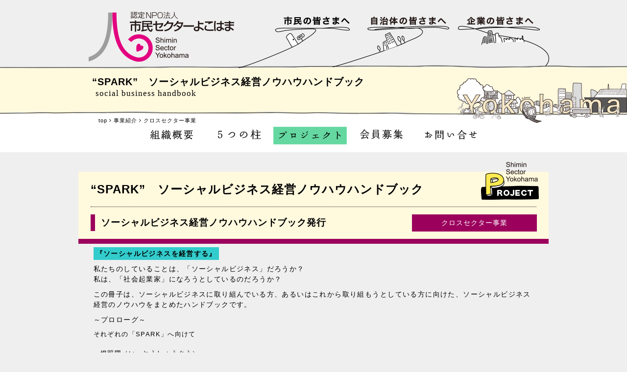

--- FILE ---
content_type: text/html; charset=UTF-8
request_url: https://shimin-sector.jp/project/spark201003/
body_size: 31439
content:
<!DOCTYPE html>
<html lang="ja">
<head prefix="og: http://ogp.me/ns# fb: http://ogp.me/ns/fb# website: http://ogp.me/ns/website#">
  <meta charset="UTF-8" />
  <!-- <meta name="viewport" content="target-densitydpi=device-dpi, width=device-width, maximum-scale=1.0, user-scalable=yes"> -->
  <meta name="viewport" content="width=device-width, maximum-scale=1.0, user-scalable=yes">
  
<title>&#8220;SPARK”　ソーシャルビジネス経営ノウハウハンドブック | 市民セクターよこはま</title>
<meta name="description" content="この冊子は、ソーシャルビジネスに取り組んでいる方、あるいはこれから取り組もうとしている方に向けた、ソーシャルビジネス経営のノウハウをまとめたハンドブックです。">
<meta name="keywords" content="福祉,中間支援,NPO,ボランティア,協働,横浜,神奈川,まちづくり,市民,非営利">
<!-- ogp -->
<meta property="og:locale" content="ja_JP" />
<meta property="og:type" content="website" />
<meta property="og:title" content="&#8220;SPARK”　ソーシャルビジネス経営ノウハウハンドブック | 市民セクターよこはま" />
<meta property="og:description" content="この冊子は、ソーシャルビジネスに取り組んでいる方、あるいはこれから取り組もうとしている方に向けた、ソーシャルビジネス経営のノウハウをまとめたハンドブックです。" />
<meta property="og:url" content="https://shimin-sector.jp/project/spark201003/" />
<meta property="og:site_name" content="市民セクターよこはま" />
<meta property="article:publisher" content="https://www.facebook.com/shiminsectoryokohama" />
<meta property="fb:app_id" content="450626085132960" />
<meta property="og:image" content="https://shimin-sector.jp/wp/wp-content/uploads/2016/04/DSC_6434.jpg" />
<!-- tw card -->
<meta name="twitter:card" content="summary"/>
<meta name="twitter:title" content="&#8220;SPARK”　ソーシャルビジネス経営ノウハウハンドブック | 市民セクターよこはま" />
<meta name="twitter:description" content="この冊子は、ソーシャルビジネスに取り組んでいる方、あるいはこれから取り組もうとしている方に向けた、ソーシャルビジネス経営のノウハウをまとめたハンドブックです。" />
<meta name="twitter:site" content="市民セクターよこはま"/>  <link rel="stylesheet" href="https://shimin-sector.jp/wp/wp-content/themes/yokohama/common/css/bootstrap.min.css" type="text/css">
  <link rel="stylesheet" href="https://shimin-sector.jp/wp/wp-content/themes/yokohama/common/css/font-awesome.min.css" type="text/css">
  <link rel="stylesheet" href="https://shimin-sector.jp/wp/wp-content/themes/yokohama/common/css/animate.css" type="text/css">
  <link href="https://shimin-sector.jp/wp/wp-content/themes/yokohama/common/css/owl.carousel.min.css" rel="stylesheet" type="text/css">
  <link href="https://shimin-sector.jp/wp/wp-content/themes/yokohama/common/css/flexslider.css" rel="stylesheet" type="text/css">
  <link href="https://shimin-sector.jp/wp/wp-content/themes/yokohama/common/css/owl.theme.css" rel="stylesheet" type="text/css">
    <link href="https://shimin-sector.jp/wp/wp-content/themes/yokohama/common/css/animate.min.css" rel="stylesheet" type="text/css">
    <link rel="stylesheet" href="https://shimin-sector.jp/wp/wp-content/themes/yokohama/style.css" type="text/css">
  <!--/5 shim and Respond.js IE8 support of/5 elements and media queries -->
  <!--[if lt IE 9]>
  <script src="https://shimin-sector.jp/wp/wp-content/themes/yokohama/common/js/html5shiv.js"></script>
  <script src="https://shimin-sector.jp/wp/wp-content/themes/yokohama/common/js/respond.min.js"></script>
  <![endif]-->
  <!-- favicon -->
  <link rel="apple-touch-icon" sizes="57x57" href="https://shimin-sector.jp/favicon/apple-icon-57x57.png">
  <link rel="apple-touch-icon" sizes="60x60" href="https://shimin-sector.jp/favicon/apple-icon-60x60.png">
  <link rel="apple-touch-icon" sizes="72x72" href="https://shimin-sector.jp/favicon/apple-icon-72x72.png">
  <link rel="apple-touch-icon" sizes="76x76" href="https://shimin-sector.jp/favicon/apple-icon-76x76.png">
  <link rel="apple-touch-icon" sizes="114x114" href="https://shimin-sector.jp/favicon/apple-icon-114x114.png">
  <link rel="apple-touch-icon" sizes="120x120" href="https://shimin-sector.jp/favicon/apple-icon-120x120.png">
  <link rel="apple-touch-icon" sizes="144x144" href="https://shimin-sector.jp/favicon/apple-icon-144x144.png">
  <link rel="apple-touch-icon" sizes="152x152" href="https://shimin-sector.jp/favicon/apple-icon-152x152.png">
  <link rel="apple-touch-icon" sizes="180x180" href="https://shimin-sector.jp/favicon/apple-icon-180x180.png">
  <link rel="icon" type="image/png" sizes="192x192"  href="https://shimin-sector.jp/favicon/android-icon-192x192.png">
  <link rel="icon" type="image/png" sizes="32x32" href="https://shimin-sector.jp/favicon/favicon-32x32.png">
  <link rel="icon" type="image/png" sizes="96x96" href="https://shimin-sector.jp/favicon/favicon-96x96.png">
  <link rel="icon" type="image/png" sizes="16x16" href="https://shimin-sector.jp/favicon/favicon-16x16.png">
  <meta name="msapplication-TileColor" content="#ffffff">
  <meta name="msapplication-TileImage" content="https://shimin-sector.jp/favicon/ms-icon-144x144.png">
  <meta name="theme-color" content="#ffffff">
  <link rel='dns-prefetch' href='//s.w.org' />
<link rel='stylesheet' id='sdm-styles-css'  href='https://shimin-sector.jp/wp/wp-content/plugins/simple-download-monitor/css/sdm_wp_styles.css?ver=5.2.21' type='text/css' media='all' />
<link rel='stylesheet' id='wp-block-library-css'  href='https://shimin-sector.jp/wp/wp-includes/css/dist/block-library/style.min.css?ver=5.2.21' type='text/css' media='all' />
<link rel='stylesheet' id='contact-form-7-bootstrap-style-css'  href='https://shimin-sector.jp/wp/wp-content/plugins/bootstrap-for-contact-form-7/assets/dist/css/style.min.css?ver=5.2.21' type='text/css' media='all' />
<link rel='stylesheet' id='wordpress-popular-posts-css-css'  href='https://shimin-sector.jp/wp/wp-content/plugins/wordpress-popular-posts/public/css/wpp.css?ver=4.2.2' type='text/css' media='all' />
<link rel='stylesheet' id='wp-pagenavi-css'  href='https://shimin-sector.jp/wp/wp-content/plugins/wp-pagenavi/pagenavi-css.css?ver=2.70' type='text/css' media='all' />
<script type='text/javascript'>
/* <![CDATA[ */
var wpp_params = {"sampling_active":"0","sampling_rate":"100","ajax_url":"https:\/\/shimin-sector.jp\/wp-json\/wordpress-popular-posts\/v1\/popular-posts\/","ID":"728","token":"fc51459f98","debug":""};
/* ]]> */
</script>
<script type='text/javascript' src='https://shimin-sector.jp/wp/wp-content/plugins/wordpress-popular-posts/public/js/wpp-4.2.0.min.js?ver=4.2.2'></script>
<link rel='https://api.w.org/' href='https://shimin-sector.jp/wp-json/' />
<link rel="canonical" href="https://shimin-sector.jp/project/spark201003/" />
<link rel='shortlink' href='https://shimin-sector.jp/?p=728' />
<link rel="alternate" type="application/json+oembed" href="https://shimin-sector.jp/wp-json/oembed/1.0/embed?url=https%3A%2F%2Fshimin-sector.jp%2Fproject%2Fspark201003%2F" />
<link rel="alternate" type="text/xml+oembed" href="https://shimin-sector.jp/wp-json/oembed/1.0/embed?url=https%3A%2F%2Fshimin-sector.jp%2Fproject%2Fspark201003%2F&#038;format=xml" />
<script type="text/javascript">
	window._se_plugin_version = '8.1.9';
</script>
		<style type="text/css">
			div.wpcf7 .ajax-loader {
				background-image: url('https://shimin-sector.jp/wp/wp-content/plugins/contact-form-7/images/ajax-loader.gif');
			}
		</style>
		<link rel="icon" href="https://shimin-sector.jp/wp/wp-content/uploads/2020/04/apple-icon-180x180-150x150.png" sizes="32x32" />
<link rel="icon" href="https://shimin-sector.jp/wp/wp-content/uploads/2020/04/apple-icon-180x180.png" sizes="192x192" />
<link rel="apple-touch-icon-precomposed" href="https://shimin-sector.jp/wp/wp-content/uploads/2020/04/apple-icon-180x180.png" />
<meta name="msapplication-TileImage" content="https://shimin-sector.jp/wp/wp-content/uploads/2020/04/apple-icon-180x180.png" />
		<style type="text/css" id="wp-custom-css">
			/* DriveキャリアTableStyle */
.sg-career-table {
	width: 100%;
	margin: 0 0 40px 0;
	padding: 0;
}

.sg-career-table th {
	width: 25%;
	padding: 15px;
	border-bottom: 2px solid #ffffff;
	/*background: #f1f1f3;*/
	background: #ccc;
	font-size: 14px;
}

.sg-career-table td {
	width: 75%;
	padding: 15px;
	border-left: 2px solid #ffffff;
	border-bottom: 2px solid #ffffff;
	background: #f7f7f9;
}

/* PC時のみ電話番号リンク無効 */
@media(min-width: 768px){
  a[href^="tel:"]{
    pointer-events: none;
		color: #333;
  }
}

/* 固定ページタイトル文字に境界線 */
.content-contact .ttl {
text-shadow:
	2px 2px 0px #fff, -2px -2px 0px #fff,
	-2px 2px 0px #fff,  2px -2px 0px #fff,
	2px 0px 0px #fff, -2px -0px 0px #fff,
	0px 2px 0px #fff,  0px -2px 0px #fff;
}

/*コラム非表示*/
.top-column {
	display: none !important;
}		</style>
		</head>
<body>
<script>
  (function(i,s,o,g,r,a,m){i['GoogleAnalyticsObject']=r;i[r]=i[r]||function(){
  (i[r].q=i[r].q||[]).push(arguments)},i[r].l=1*new Date();a=s.createElement(o),
  m=s.getElementsByTagName(o)[0];a.async=1;a.src=g;m.parentNode.insertBefore(a,m)
  })(window,document,'script','//www.google-analytics.com/analytics.js','ga');

  ga('create', 'UA-75253740-1', 'auto');
  ga('send', 'pageview');

</script>
  <div id="fb-root"></div>
  <div id="header" class="header">
    <div class="container hidden-xs">
      <div class="row">
                <div class="col-md-7 col-sm-24 header-logo-common">
          <a class="hover" href="https://shimin-sector.jp"><img class="" src="https://shimin-sector.jp/wp/wp-content/themes/yokohama/common/img/logo.png" alt="認定NPO法人市民セクターよこはま"></a>
        </div>
        <ul class="col-md-17 col-sm-24 page-header-menu pull-right">
          <li class="page-menu-npo"><a href="https://shimin-sector.jp/to_citizen/">市民の皆さまへ</a></li>
          <li class="page-menu-local-goverment"><a href="https://shimin-sector.jp/local_goverment//">自治体の皆さまへ</a></li>
          <li class="page-menu-corporation"><a href="https://shimin-sector.jp/corporation/">企業の皆さまへ</a></li>
        </ul>
              </div>
    </div>
    <!-- モバイルメニュー -->
    <div class="navbar navbar-default visible-xs" role="navigation">
      <div class="container">
        <div class="row">
          <div class="navbar-header">
            <button type="button" class="pull-left sp-btn navbar-toggle collapsed" data-toggle="collapse" data-target="#collapse-menu">
              <img class="img-responsive" src="https://shimin-sector.jp/wp/wp-content/themes/yokohama/common/img/mobile_menu.png" alt="">
            </button>  
          </div>
          <div class="collapse navbar-collapse" id="collapse-menu">
            <ul class="nav navbar-nav text-center">
              <li class="menu-news"><a href="https://shimin-sector.jp/to_citizen/">
                <div class="menu-img"></div><span>市民の皆さまへ</span>
              </a></li>
              <li class="menu-about"><a href="https://shimin-sector.jp/local_goverment/">
                <div class="menu-img"></div><span>自治体の皆さまへ</span>
              </a></li>
              <li class="menu-about"><a href="https://shimin-sector.jp/corporation/">
                <div class="menu-img"></div><span>企業の皆さまへ</span>
              </a></li>
              <li class="menu-about"><a href="https://shimin-sector.jp/about/">
                <div class="menu-img"></div><span>組織概要</span>
              </a></li>
              <li class="menu-about"><a href="https://shimin-sector.jp/works/">
                <div class="menu-img"></div><span>事業紹介</span>
              </a></li>
              <li class="menu-about"><a href="https://shimin-sector.jp/project/">
                <div class="menu-img"></div><span>プロジェクト</span>
              </a></li>
              <li class="menu-about"><a href="https://shimin-sector.jp/membership/">
                <div class="menu-img"></div><span>会員募集</span>
              </a></li>
              <li class="menu-about"><a href="https://shimin-sector.jp/contact/">
                <div class="menu-img"></div><span>お問い合わせ</span>
              </a></li>
            </ul>
          </div>
        </div>
      </div>
    </div>
    <div class="header-logo-sp visible-xs">
    <a href="https://shimin-sector.jp"><img src="https://shimin-sector.jp/wp/wp-content/themes/yokohama/common/img/logo.png" alt="認定NPO法人市民セクターよこはま" width="250"></a>
    </div>
  </div>
<div id="common-header">
  <!-- page header -->
  <div class="common-header">
    <div class="illust header-illust"><img class="img-responsive" src="https://shimin-sector.jp/wp/wp-content/themes/yokohama/common/img/illust_header.png" alt=""></div>
    <div class="container">
      <div class="row">
        <h1 class="common-ttl">&#8220;SPARK”　ソーシャルビジネス経営ノウハウハンドブック<br />
        <small class="serif">social business handbook</small></h1>
      </div>
    </div>
  </div>
  <div class="page-menu-wrap">
        <div class="common-menu container-fluid hidden-xs">
      <ul class="text-center">
        <li class="menu-about"><a href="https://shimin-sector.jp/about/">組織概要</a></li>
        <li class="menu-works"><a href="https://shimin-sector.jp/works/">事業紹介</a></li>
        <li class="menu-project-active"><a href="https://shimin-sector.jp/project/">プロジェクト</a></li>
        <li class="menu-membership"><a href="https://shimin-sector.jp/membership/">会員募集</a></li>
        <li class="menu-contact"><a href="https://shimin-sector.jp/contact/">お問い合せ</a></li>
      </ul>
    </div>
    <div class="container bread-crump">
          <div class="row">
        <div class="col-xs-23 col-xs-offset-1">
          <span><a href="https://shimin-sector.jp">top</a></span>
          <i class="fa fa-angle-right"></i>
          <span><a href="https://shimin-sector.jp/works/">事業紹介</a></span>
          <i class="fa fa-angle-right"></i>
          <span>クロスセクター事業</span>
        </div>
      </div>
    </div>
  </div>
</div>
<div id="content" class="content content-single">
    <div class="container article project-article">
    <!-- title -->
    <div class="row-fluid">
      <div class="ttl ttl-single col-xs-24" style="border-bottom:solid 10px #9c005d">
        <div><span class="one-more-title">&#8220;SPARK”　ソーシャルビジネス経営ノウハウハンドブック</span></div>
        <div class="row">
          <h2 class="text-right col-sm-17 col-xs-24" style="border-left:9px solid #9c005d">
            ソーシャルビジネス経営ノウハウハンドブック発行          </h2>
          <div class="col-sm-7 col-xs-24 pull-right">
            <span class="works-cat text-center" style="background-color: #9c005d">クロスセクター事業</span>
          </div>
        </div>
        <div class="illust illust-ttl">
          <img src="https://shimin-sector.jp/wp/wp-content/themes/yokohama/common/img/ttl_project_new.png" alt="">
        </div>
      </div>
    </div>
    <!-- content -->
    <div class="row content">
      <div class="col-xs-24">
        <p>
          <p><strong><span style="background-color: #33cccc;">『ソーシャルビジネスを経営する』</span></strong></p>
<p>私たちのしていることは、「ソーシャルビジネス」だろうか？<br />
私は、「社会起業家」になろうとしているのだろうか？</p>
<p>この冊子は、ソーシャルビジネスに取り組んでいる方、あるいはこれから取り組もうとしている方に向けた、ソーシャルビジネス経営のノウハウをまとめたハンドブックです。</p>
<p>～プロローグ～</p>
<p><em>それぞれの「SPARK」へ向けて</em><br />
<em> 一燈照隅（いっとうしょうぐう）</em></p>
<p><em>「一隅を照らす」</em><br />
<em> 自分の居場所</em><br />
<em> 明るく照らす人がいる</em><br />
<em> その輝きは「SPARK」</em><br />
<em> あなたの心に灯りをともす</em><br />
<em> 見知らぬ人に「LINK」</em></p>
<p><em>「萬燈遍照（ばんとうへんじょう）」</em><br />
<em> それぞれの灯火が千里を照らす</em><br />
<em> 「いつまでも続く道」のように</em></p>
<p>この冊子は、横浜市経済観光局（経営・創業支援課）からの委託をうけ、横浜市内のソーシャルビジネス事業者の経営ノウハウをまとめたものです。<br />
ダウンロードはこちらから↓<br />
<a href="http://www.city.yokohama.lg.jp/keizai/sogyo/social/pdf/spark.pdf" target="_blank">http://www.city.yokohama.lg.jp/keizai/sogyo/social/pdf/spark.pdf</a></p>
        </p>
        <div class="project-gallery">
                      <div id="slider" class="flexslider row">
              <ul class="slides">
                                <li data-thumb="https://shimin-sector.jp/wp/wp-content/uploads/2016/04/DSC_6438-180x100.jpg">
                  <img class="img-responsive" src="https://shimin-sector.jp/wp/wp-content/uploads/2016/04/DSC_6438-686x411.jpg" alt="" />
                </li>
                                <li data-thumb="https://shimin-sector.jp/wp/wp-content/uploads/2016/04/DSC_6436-180x100.jpg">
                  <img class="img-responsive" src="https://shimin-sector.jp/wp/wp-content/uploads/2016/04/DSC_6436-686x411.jpg" alt="" />
                </li>
                                <li data-thumb="https://shimin-sector.jp/wp/wp-content/uploads/2016/04/DSC_6434-180x100.jpg">
                  <img class="img-responsive" src="https://shimin-sector.jp/wp/wp-content/uploads/2016/04/DSC_6434-686x411.jpg" alt="" />
                </li>
                              </ul>
            </div>
            
                  </div>
        <div class="desc" style="border-top:solid 14px #9c005d">
                  </div>
      </div>
    </div>
  </div>
  
  <!-- page-top -->
  <div class="container-fluid">
    <div class="row text-right">
      <a class="hover scroll page-top" href="#header"><img src="https://shimin-sector.jp/wp/wp-content/themes/yokohama/common/img/page_top.png" alt="page top"></a>
    </div>
  </div>

  <!-- このプロジェクトのレポートリスト -->
  <div class="event-report">
    <div class="container">
      <div class="row">
        <div class="col-xs-24">
          <p class="ttl text-center">
            <img class="img-responsive" src="https://shimin-sector.jp/wp/wp-content/themes/yokohama/common/img/ttl_event_report.png" alt="">
          </p>
          <p class="text-right hidden-xs"><strong>
            プロジェクトで実施しているイベントやレポート、様々なことをご紹介しています。
          </strong></p>
          <p class="text-left visible-xs"><strong>
            プロジェクトで実施しているイベントやレポート、様々なことをご紹介しています。
          </strong></p>
        </div>
      </div>
      <div class="row information-list text-center">
                                                                                                                                                                                                                                                                                                                                                                                                                                                                                                                                                                                                                                                                                                                                                                                                                                                                                                                                                                                                                                                                                                                                                                                                                                                                                                            </div>
      <div class="row text-center">
        <a class="hover" href="https://shimin-sector.jp/information/"><img class="img-responsive" src="https://shimin-sector.jp/wp/wp-content/themes/yokohama/common/img/btn_view_all.png" alt="全て見る"></a>
      </div>
    </div> 
  </div>

  <!-- page-top -->
  <div class="container-fluid">
    <div class="row text-right">
      <a class="hover scroll page-top" href="#header"><img src="https://shimin-sector.jp/wp/wp-content/themes/yokohama/common/img/page_top.png" alt="page top"></a>
    </div>
  </div>

  <!-- 関連するプロジェクトリスト -->
    <div class="relation-project">
    <div class="container">
      <div class="row">
        <p class="ttl">関連するプロジェクト<small class="pull-right">こちらのプロジェクトも是非ご覧ください。</small></p>
      </div>
      <div class="row project-list text-center">
                                                
        <div class="item col-lg-8 col-md-8 col-sm-12 col-xs-24 text-center research">
          <div class="project-card text-left">
            <div class="cover" style="background-image:url(https://shimin-sector.jp/wp/wp-content/uploads/2016/03/861d7d6928e95f816f6bf16b3585b66b-300x200.jpg);">
              <h2 style="background-color: #a47c52">市民が実践している取り組みを調査し、その力をより生かすための研究</h2>
            </div>
            <div class="desc">
              <h3>
                調査研究事業              </h3>
              <div class="works-cat" style="background-color: #a47c52">
                <small>調査・研究・政策提言事業</small>
              </div>
              <p>
                地域づくりや、市民活動に関わる調査研究を実施します…              </p>
              <div class="link">
                <a class="hover" href="https://shimin-sector.jp/project/%e8%aa%bf%e6%9f%bb%e7%a0%94%e7%a9%b6%e4%ba%8b%e6%a5%ad/">
                  <img class="img-responsive" src="https://shimin-sector.jp/wp/wp-content/themes/yokohama/common/img/btn_project_link.gif" alt="詳しく見る">
                </a>
              </div>
            </div>
          </div>
        </div>

                      </div>
    </div>
  </div>

  <!-- page-top -->
  <div class="container-fluid">
    <div class="row text-right">
      <a class="hover scroll page-top" href="#header"><img src="https://shimin-sector.jp/wp/wp-content/themes/yokohama/common/img/page_top.png" alt="page top"></a>
    </div>
  </div>

  
  
  
</div>
<div id="footer" class="footer">
    <div class="bottom">
    <div class="container">
      <div class="row bottom-map">
        <div class="col-sm-10 col-xs-24">
          <div class="bottom-logo">
            <img class="img-responsive" src="https://shimin-sector.jp/wp/wp-content/themes/yokohama/common/img/logo_footer.png" alt="市民セクターよこはま">
          </div>
          <div class="visible-xs">
            <img class="img-responsive" src="https://shimin-sector.jp/wp/wp-content/themes/yokohama/common/img/illust_footer_sp.png" alt="自分らしく暮らせる街へ">
          </div>
          <dl class="basic-map hidden-xs">
            <dt><a href="https://shimin-sector.jp"><i class="fa fa-caret-right"></i>トップページ</a></dt>
            <dt><a href="https://shimin-sector.jp/about/"><i class="fa fa-caret-right"></i>組織概要</a></dt>
            <dd><a href="https://shimin-sector.jp/about/">ミッション</a></dd>
            <dd><a href="https://shimin-sector.jp/about/?anchor=greetin">理事長あいさつ</a></dd>
            <dd><a href="https://shimin-sector.jp/about/?anchor=status">定款</a></dd>
            <dd><a href="https://shimin-sector.jp/about/?anchor=staff">スタッフ</a></dd>
            <dd><a href="https://shimin-sector.jp/about/?anchor=report">年次レポート</a></dd>
            <dd><a href="https://shimin-sector.jp/about/?anchor=history">沿革</a></dd>
            <dd><a href="https://shimin-sector.jp/about/?anchor=access">アクセス</a></dd>
            <dd>&nbsp;</dd>
            <dt><a href="https://shimin-sector.jp/works/"><i class="fa fa-caret-right"></i>事業支援</a></dt>
            <dd><a href="https://shimin-sector.jp/community/">地域コミュニティの活動支援事業</a></dd>
            <dd><a href="https://shimin-sector.jp/npo_support/">NPO支援事業</a></dd>
            <dd><a href="https://shimin-sector.jp/local_goverment/">自治体との協働促進事業</a></dd>
            <dd><a href="https://shimin-sector.jp/corporation/">企業との協働促進事業</a></dd>
            <dd><a href="https://shimin-sector.jp/other/">その他の事業</a></dd>
          </dl>
        </div>
        <div class="col-xs-9 hidden-xs">
          <dl class="project-map">
            <dt><i class="fa fa-caret-right"></i><a href="https://shimin-sector.jp/project/">プロジェクト</a></dt>
                        <dd>
              <a href="https://shimin-sector.jp/project/spark201003/">"SPARK”　SB経営ノウハウハンドブック発行</a>
            </dd>
                        <dd>
              <a href="https://shimin-sector.jp/project/yokohama-citizens-empowerment-center/">横浜市市民協働推進センター運営事業</a>
            </dd>
                        <dd>
              <a href="https://shimin-sector.jp/project/nisi/">にしく市民活動支援センター運営事業</a>
            </dd>
                        <dd>
              <a href="https://shimin-sector.jp/project/caravanmeito/">まちかどケア事業（認知症ケア事業）</a>
            </dd>
                        <dd>
              <a href="https://shimin-sector.jp/project/%e6%94%bf%e7%ad%96%e6%8f%90%e8%a8%80%e4%ba%8b%e6%a5%ad/">政策提言事業</a>
            </dd>
                        <dd>
              <a href="https://shimin-sector.jp/project/coordination-of-civic-action01/">企業CSR、退職者の地域デビュー</a>
            </dd>
                        <dd>
              <a href="https://shimin-sector.jp/project/fukushi-hyouka2016/">福祉サービス第三者評価</a>
            </dd>
                        <dd>
              <a href="https://shimin-sector.jp/project/development-school/">よこはま地域づくり大学校</a>
            </dd>
                        <dd>
              <a href="https://shimin-sector.jp/project/%e8%ac%9b%e5%b8%ab%e3%80%81%e3%83%95%e3%82%a1%e3%82%b7%e3%83%aa%e3%83%86%e3%83%bc%e3%82%bf%e3%83%bc%e3%81%ae%e6%b4%be%e9%81%a3/">講師・ファシリテーターの派遣</a>
            </dd>
                        <dd>
              <a href="https://shimin-sector.jp/project/%e5%a7%94%e5%93%a1%e3%81%ae%e5%8f%97%e4%bb%bb/">委員の受任</a>
            </dd>
                        <dd>
              <a href="https://shimin-sector.jp/project/%e6%9b%b8%e7%b1%8d%e3%81%ae%e7%99%ba%e8%a1%8c/">書籍の発行</a>
            </dd>
                        <dd>
              <a href="https://shimin-sector.jp/project/%e8%aa%bf%e6%9f%bb%e7%a0%94%e7%a9%b6%e4%ba%8b%e6%a5%ad/">調査研究事業</a>
            </dd>
                        <dd>
              <a href="https://shimin-sector.jp/project/%e3%82%88%e3%81%93%e3%81%af%e3%81%be%e9%a3%9f%e4%ba%8b%e3%82%b5%e3%83%bc%e3%83%93%e3%82%b9%e9%80%a3%e7%b5%a1%e4%bc%9a-2/">よこはま食事サービス連絡会</a>
            </dd>
                        <dd>
              <a href="https://shimin-sector.jp/project/npo-support/">市民活動に関する相談事業</a>
            </dd>
                        <dd>
              <a href="https://shimin-sector.jp/project/%e3%83%a8%e3%82%b3%e3%83%8f%e3%83%9e%e5%b8%82%e6%b0%91%e3%81%be%e3%81%a1%e6%99%ae%e8%ab%8b%e4%ba%8b%e6%a5%ad-2/">ヨコハマ市民まち普請事業</a>
            </dd>
                                  </dl>
          <p><small><a href="https://shimin-sector.jp/past/"><i class="fa fa-long-arrow-right"></i>過去のプロジェクト一覧</a></small></p>
        </div>
        <div class="col-xs-5 hidden-xs">
          <dl class="menu-map">
            <dt><i class="fa fa-caret-right"></i><a href="https://shimin-sector.jp/membership/">会員募集</a></dt>
            <dt><i class="fa fa-caret-right"></i><a href="https://shimin-sector.jp/contact/">お問い合せ</a></dt>
            <dt><i class="fa fa-caret-right"></i><a href="https://shimin-sector.jp/information/">Information</a></dt>
            <dd></dd>
          </dl>
        </div>
      </div>
      <div class="row copy text-center serif hidden-xs">
        <p>copyright @ Shimin sector Yokohama All rights reserved.</p>
      </div>
    </div>
  </div>
</div>
<script type='text/javascript' src='https://shimin-sector.jp/wp/wp-content/themes/yokohama/common/js/jquery-1.11.3.min.js?ver=5.2.21'></script>
<script type='text/javascript' src='https://shimin-sector.jp/wp/wp-includes/js/imagesloaded.min.js?ver=3.2.0'></script>
<script type='text/javascript' src='https://shimin-sector.jp/wp/wp-includes/js/masonry.min.js?ver=3.3.2'></script>
<script type='text/javascript' src='https://shimin-sector.jp/wp/wp-includes/js/wp-embed.min.js?ver=5.2.21'></script>
<script src="https://shimin-sector.jp/wp/wp-content/themes/yokohama/common/js/bootstrap.min.js"></script>
<script src="https://shimin-sector.jp/wp/wp-content/themes/yokohama/common/js/jquery.easing.1.3.js"></script>
<script src="https://shimin-sector.jp/wp/wp-content/themes/yokohama/common/js/jquery.backgroundpos.min.js" type="text/javascript"></script>
<script src="https://shimin-sector.jp/wp/wp-content/themes/yokohama/common/js/imagesloaded.pkgd.min.js" type="text/javascript"></script>
<script src="https://shimin-sector.jp/wp/wp-content/themes/yokohama/common/js/jquery.matchHeight-min.js" type="text/javascript"></script>
<script src="https://shimin-sector.jp/wp/wp-content/themes/yokohama/common/js/owl.carousel.custom.js" type="text/javascript"></script>
<script src="https://shimin-sector.jp/wp/wp-content/themes/yokohama/common/js/jquery.flexslider-min.js" type="text/javascript"></script>
<script src="https://shimin-sector.jp/wp/wp-content/themes/yokohama/common/js/ua.js" type="text/javascript"></script>
<script src="https://shimin-sector.jp/wp/wp-content/themes/yokohama/common/js/wow.min.js" type="text/javascript"></script>
<script src="https://shimin-sector.jp/wp/wp-content/themes/yokohama/common/js/common.js"></script>
<script src="https://shimin-sector.jp/wp/wp-content/themes/yokohama/common/js/sns.js"></script>
<script src="https://apis.google.com/js/platform.js" async defer>
  {lang: 'ja'}
</script>
</body>
</html>


--- FILE ---
content_type: text/css
request_url: https://shimin-sector.jp/wp/wp-content/themes/yokohama/common/css/owl.theme.css
body_size: 3257
content:
/*
* 	Owl Carousel Owl Demo Theme 
*	v1.3.3
*/

.owl-theme .owl-controls{
	margin-top: 10px;
	text-align: center;
}

/* Styling Next and Prev buttons */

.owl-theme .owl-controls .owl-buttons div{
	color: #FFF;
	display: inline-block;
	zoom: 1;
	*display: inline;/*IE7 life-saver */
	margin: 5px;
	padding: 3px 10px;
	font-size: 12px;
	background: #869791;
	filter: Alpha(Opacity=90);/*IE7 fix*/
	opacity: 0.9;
  -moz-opacity:0.90;
}
/* Clickable class fix problem with hover on touch devices */
/* Use it for non-touch hover action */
.owl-theme .owl-controls.clickable .owl-buttons div:hover{
	filter: Alpha(Opacity=100);/*IE7 fix*/
	opacity: 1;
	text-decoration: none;
}

/* Styling Pagination*/

.owl-theme .owl-controls .owl-page{
	display: inline-block;
	zoom: 1;
	*display: inline;/*IE7 life-saver */
}
.owl-theme .owl-controls .owl-page span{
	display: block;
	width: 12px;
	height: 12px;
	margin: 5px 7px;
	filter: Alpha(Opacity=50);/*IE7 fix*/
	opacity: 0.5;
	-webkit-border-radius: 20px;
	-moz-border-radius: 20px;
	border-radius: 20px;
	background: #869791;
}

.owl-theme .owl-controls .owl-page.active span,
.owl-theme .owl-controls.clickable .owl-page:hover span{
	filter: Alpha(Opacity=100);/*IE7 fix*/
	opacity: 1;
}

/* If PaginationNumbers is true */

.owl-theme .owl-controls .owl-page span.owl-numbers{
	height: auto;
	width: auto;
	color: #FFF;
	padding: 2px 10px;
	font-size: 12px;
	-webkit-border-radius: 30px;
	-moz-border-radius: 30px;
	border-radius: 30px;
}

/* preloading images */
.owl-item.loading{
	min-height: 150px;
	background: url(AjaxLoader.gif) no-repeat center center
}
.owl-prev{
  position: absolute;
  top: 45%;
  left: 20px;
  width: 53px;
  height: 50px;
  background-image: none !important;
  background-repeat: no-repeat;
  margin-left: 0px !important;
  cursor: pointer;
  filter:alpha(opacity=80);
  -moz-opacity: 0.8;
  opacity: 0.8;
}
.owl-prev:hover{
  filter:alpha(opacity=100);
  -moz-opacity: 1;
  opacity: 1;
}
.owl-next{
  position: absolute;
  top: 45%;
  right: 20px;
  width: 53px;
  height: 50px;
  background-image: none !important;
  background-repeat: no-repeat;
  margin-right: 0px !important;
  cursor: pointer;
  filter:alpha(opacity=80);
  -moz-opacity: 0.8;
  opacity: 0.8;
}
.owl-next:hover{
  filter:alpha(opacity=100);
  -moz-opacity: 1;
  opacity: 1;
}
#banner-carousel .owl-prev{
  position: absolute;
  top: 40px;
  left: 0px;
  width: 35px;
  height: 35px;
  background-image: url(../img/arrow_circle_left.png) !important;
  margin-left: 0px !important;
  background-color:transparent !important;
}
#banner-carousel .owl-next{
  position: absolute;
  top: 40px;
  right: 0%;
  width: 35px;
  height: 35px;
  background-image: url(../img/arrow_circle_right.png) !important;
  margin-right: 0px !important;
  background-color:transparent !important;
}
.destination-carousel .owl-prev{
  position: absolute;
  top: 100px;
  left: 2px;
  width: 35px;
  height: 35px;
  background-image: url(../img/arrow_circle_left.png) !important;
  margin-left: 0px !important;
  background-color:transparent !important;
}
.destination-carousel .owl-next{
  position: absolute;
  top: 100px;
  right: 2px;
  width: 35px;
  height: 35px;
  background-image: url(../img/arrow_circle_right.png) !important;
  margin-right: 0px !important;
  background-color:transparent !important;
}


--- FILE ---
content_type: text/css
request_url: https://shimin-sector.jp/wp/wp-content/themes/yokohama/style.css
body_size: 54992
content:
/*---------------------------------------------------------
Theme Name: yokohama
Description: 市民セクター横浜 renew 2016
Author: dropframe
License: commercial
License URI: dropframe.jp
Version: 1.0
---------------------------------------------------------*/

/*---------------------------------------------------------
共通
---------------------------------------------------------*/
body{
  font-family:Avenir , "Open Sans" , "Helvetica Neue" , Helvetica , Arial , Verdana , Roboto , "游ゴシック" , "Yu Gothic" , "游ゴシック体" , "YuGothic" , "ヒラギノ角ゴ Pro W3" , "Hiragino Kaku Gothic Pro" , "Meiryo UI" , "メイリオ" , Meiryo , "ＭＳ Ｐゴシック" , "MS PGothic" , sans-serif;
  color: black;
  line-height: 1.5em;
  letter-spacing: 1px;
  overflow-x: hidden;
}

.serif{
  font-family:Times New Roman , "游明朝", YuMincho, "ヒラギノ明朝 ProN W3", Hiragino Mincho ProN , "MSP明朝","MS PMincho","MS 明朝",serif;
}
.maru{
  font-family : "ヒラギノ丸ゴ Pro W4","Hiragino Maru Gothic Pro",Meiryo,Arial,sans-serif;
}
.strong{
  font-weight: bold;
}
h1, h2, h3, h4, h5, h6, .h1, .h2, .h3, .h4, .h5, .h6 {
  margin: 0px;
  padding: 0px;
}
.img-responsive{
  display: inline-block;
}
ul, li{
  margin: 0;
  padding: 0;
}
li{
  list-style: none;
}
a:hover{
  text-decoration: none;
}
.no-border{
  border: none !important;
}
.absolute-line{
  position:absolute;
}
.relative-container{
  position:relative;
}
.no-padding{
  padding:0;
}
.container{
  position:relative;
}
.none{
  display: none !important;
}
.illust{
  position:absolute;
}
@media(max-width: 767px){
  .illust{
    display: none;
  }
}
/*共通ここまで*/

/*illust absolute*/
.illust-memo{
  top:-30px;
  left:-100px;
}
.illust-mike{
  top:350px;
  left:1000px;
}
.illust-good-town{
  top:50px;
  left:-150px;
}
.illust-project{
  top:350px;
  left:1000px;
}
.illust-binder{
  top:700px;
  left:-150px;
}

/*animate illust*/
.illust-seagull{
  top: 0px;
  left: 0px;
  margin-top: -90px;
  margin-left: -30px;
}

/*layout section*/
#header{
  z-index: 900;
  position: relative;
}
#content{
  position: relative;
  z-index: 0;
  min-height: 800px;
}
#common-header{
  position: relative;
  z-index: 1;
}
#footer{
  z-index: 1;
}
@media(max-width: 767px){
  /*.top-content{
    padding-top: 90px;
  }*/
  #content{
    padding-top: 90px;
  }

  #common-header{
    padding-top: 90px;
  }
}

/*header-tpo*/
.header{
  padding-top: 24px;
}
.header-logo{
  display: inline-block;
  width: 297px;
  height: 102px;
  margin-left: 35px;
}
@media(max-width: 767px){
  .header{
    padding-top: 10px;
  }
}

/*header-menu(top)*/
.header-menu{
  display: inline-block;
  height: 84px;
  width: auto;
  padding-top: 10px;
  padding-left: 0px;
  padding-right: 35px;
}
.header-menu li{
  display: inline-block;
  height: 84px !important;
  padding: 0;
  margin: 0;
}
.header-menu li a{
  text-indent: -9999px;
  display: inline-block;
  background-position: 0px -84px;
  background-repeat: no-repeat;
  overflow: hidden;
}
.header-menu li a:hover{
  background-position: 0px 4px;
}
.header-menu .menu-npo a{
  width: 160px;
  height: 84px;
  background-image: url(common/img/menu_top_npo.png);
}
.header-menu .menu-local-goverment a{
  width: 195px;
  height: 84px;
  background-image: url(common/img/menu_top_local_goverment.png);
}
.header-menu .menu-corporation a{
  width: 194px;
  height: 84px;
  background-image: url(common/img/menu_top_corporation.png);
  margin-left: -15px;
}


@media(max-width:992px){
  .header-logo{
    width:100%;
    height:auto;
    text-align: center;
    margin-bottom: 30px;
  }
  .header-menu{
    float: none !important;
    position:relative;
    width:100%;
  }
  .header-menu li{
    position:absolute;
  }
  .header-menu .menu-npo{
    left:150px;
    top:-20px;
  }
  .menu-local-goverment{
    left:320px;
    top:0px;
  }
  .menu-corporation{
    left:540px;
    top:5px;
  }
}
@media(min-width: 1200px){
  .header-menu{
    /*margin-left: 0;
    padding-right: 120px;*/
  }
}

/*header-menu(page)*/
.header-logo-common{
  margin-left: 20px;
}
.page-header-menu{
  display: inline-block;
  height: 91px;
  width: auto;
  padding-top: 10px;
}
.page-header-menu li{
  display: inline-block;
  height: 135px !important;
  padding: 0;
  margin: 0;
}
.page-header-menu li a{
  text-indent: -9999px;
  display: inline-block;
  background-position: 0px -145px;
  background-repeat: no-repeat;
  overflow: hidden;
}
.page-header-menu li a:hover{
  background-position: 0px 0px;
}
.page-header-menu .page-menu-npo a{
  width: 227px;
  height: 135px;
  background-image: url(common/img/menu_npo.png);
}
.page-header-menu .page-menu-local-goverment a{
  width: 248px;
  height: 135px;
  background-image: url(common/img/menu_local_goverment.png);
  margin-left: -40px;
}
.page-header-menu .page-menu-corporation a{
  width: 214px;
  height: 135px;
  background-image: url(common/img/menu_corporation.png);
  margin-left: -25px;
}
@media(max-width:992px){
  .page-header-menu{
    float: none !important;
    position:relative;
    width:100%;
  }
  .page-header-menu li{
    position:absolute;
  }
  .page-menu-npo{
    left:10px;
    top:0px;
  }
  .page-menu-local-goverment{
    left:280px;
    top:0px;
  }
  .page-menu-corporation{
    left:540px;
    top:3px;
  }
}



.top-content{
  position:relative;
}
/*slide*/
#main-visual-wrap{
  background-image: url(common/img/line_top_01.png);
  background-repeat: no-repeat;
  background-position: 50% 7%;
  height: 626px;
  width: auto;
}
@media(max-width: 992px){
  #main-visual-wrap{
    height: 474px;
  }
}
@media(max-width: 767px){

  #main-visual-wrap{
    height: auto;
    background-image: none;
  }
}
#main-visual{
  margin-top: -37px;
  max-width: 994px;
  background-color: #efefef;
  height: 626px;
}
@media(max-width: 992px){
  #main-visual{
    height: 474px;
  }
}
@media(max-width: 767px){
  #main-visual{
    height: auto;
  }
}
.owl-carousel{
  z-index: 0;
}
@media(max-width: 767px){
  .owl-carousel{
    margin-top: -10px;
  }
}
.owl-carousel .owl-stage-outer{
  position:absolute;
}
.owl-carousel .owl-item{
  font-size: 0;
  display:table-cell;
}
.main-mask{
  z-index: 1;
  position:absolute;
  top:0px;
}
@media(max-width:992px){
  #main-visual{
    margin-top: -30px;
  }
}
@media(max-width: 767px){
  #main-visual{
    margin-top:-15px;
  }
}

h1.index-copy{
  display: none;
  position: absolute;
  z-index: 300;
  top: 35%;
  width: 100%;
  /*display: block;*/
  color: white;
  font-size: 27px;
  text-shadow: 4px 4px 8px rgba(0, 0, 0, 1);
}
@media(max-width:767px){
  h1.index-copy{
    top:33%;
    font-size: 20px;
  }
}

.index-menu{
  position: relative;
  margin-top: 10px;
}
.index-menu ul{
  display: block;
  background-image: url(common/img/menu_bg_line.png);
  background-repeat: no-repeat;
  background-position: 35% 33px;
  min-height: 300px;
  width: 100%;
  height: auto;
  margin-top: 0px;
}
.index-menu li{
  display: inline-block;
  padding: 0px 0px;
}
.index-menu li a{
  display: inline-block;
  text-indent: -9999px;
  height: 115px;
  width: auto;
  background-repeat: no-repeat;
  background-position: 0px -150px;
}
.index-menu li a:hover{
  background-position: 0px 0px;
}
.index-menu li.menu-about a{
  width: 159px;
  height: 115px;
  background-image: url(common/img/menu_top_about.png);
}
.index-menu li.menu-works a{
  width: 120px;
  height: 115px;
  background-image: url(common/img/menu_top_works.png);
}
.index-menu li.menu-project a{
  width: 161px;
  height: 115px;
  background-image: url(common/img/menu_top_project.png);
}
.index-menu li.menu-membership a{
  width: 116px;
  height: 115px;
  background-image: url(common/img/menu_top_membership.png);
}
.index-menu li.menu-contact a{
  width: 167px;
  height: 115px;
  background-image: url(common/img/menu_top_contact.png);
}


/*sns*/
.sns-btns{
  display: table;
  margin: 0px;
  padding: 7px 0px 5px 7px;
}
.sns-btns li{
  display: table-cell;
  vertical-align: top;
  line-height: 1;
  padding-left: 15px;
}
@media(max-width: 767px){
  .sns-btns{
    float: left !important;
    text-align: left;
  }
  .sns-btns li{
    padding-left: 5px;
  }
}

.sns-count{
  font-size: 27px;
  font-weight: bold;
  /*color: #454545;*/
  color: #4865B4;
  /*-webkit-box-shadow: 0px 0px 21px 0px rgba(255,255,255,1);
  -moz-box-shadow: 0px 0px 21px 0px rgba(255,255,255,1);
  box-shadow: 0px 0px 21px 0px rgba(255,255,255,1);*/

}
.facebook{
  display: table;

}
.facebook img{
  display: table-cell;
  vertical-align: middle;

}
.facebook .count{
  display: table-cell;
  vertical-align: middle;
  min-width: 50px;

}

.index-menu-container{
  max-width: 1200px;
}
.fb-icon{
  position: absolute;
  top: 50px;
  right: 80px;
}

.sns-count{
  position: absolute;
  top: 0px;
  right: 0px;
  padding: 20px 10px 20px 20px;
  display: none;
}
.sns-count img{
}
/*top information*/
.top-information{
  padding-top: 50px;
  margin-top: -50px;
  position:relative;
}
@media(max-width:767px){
  .top-information {
    background-image: url(common/img/ttl_info_line_sp.png);
    background-repeat: no-repeat;
    padding-top: 70px;
    margin-top: 70px;
    background-position: 20px 0px;
    background-size: 450px auto;
  }
}
.top-information .absolute-line{
  left:1000px;
  top:-20px;
}
.top-information .absolute-line-sp{
  left:0;
  top:-20px;
}
.top-information .archive-btn{
  margin-top: -50px;
  margin-right: 20px;
}
.information-list{
  margin-top: 50px;
  margin-left: 5px;
}
@media(max-width: 992px){
  .top-information .archive-btn{
    margin-top: 20px;
  }
}
@media(max-width:767px){

  .information-list{
    margin:0 auto;
  }
}
.information-item{
  display: inline-block;
  width:100%;
  height:auto;
  min-height: 384px;
  -webkit-border-radius: 8px;
  -moz-border-radius: 8px;
  border-radius: 8px;
  background-color: white;
  padding: 0px;
  margin: 7px;
  border: 4px solid #efefef;
}
@media(max-width:767px){
  .information-item{
    max-width: 297px;
    margin:10px 0px;
  }
}
.information-item .cover{
  -webkit-border-top-left-radius: 6px;
  -webkit-border-top-right-radius: 6px;
  -moz-border-radius-topleft: 6px;
  -moz-border-radius-topright: 6px;
  border-top-left-radius: 6px;
  border-top-right-radius: 6px;
  width: auto;
  height:auto;
  min-height: 197px;
  background-position: 50% 50%;
  background-size: cover;
}
.information-item .desc{
  position: relative;
  height: 187px;
  width: auto;
}
.information-item .cat{
  display: inline-block;
  padding: 10px 20px;
  font-size: 13px;
  position: absolute;
  top: 0px;
  right: 0px;
}
@media(max-width:767px){
  .information-item .cat{
    font-size: 12px;
  }
}
.information-item .cat-label{
  display: inline-block;
  margin-top: 37px;
  margin-left: 20px;
  padding: 5px 5px 3px;
  line-height: 1;
  font-size: 11px;
  color: white;
}
/*@media(max-width:767px){
  .information-item .cat-label{
    margin-top: 0px;
  }
}*/
.information-item .title{
  padding:10px 20px 0px;
  font-size: 16px;
  font-weight: bold;
}
.information-item .btn-more{
  padding:0px 20px;
  position: absolute;
  bottom: 15px;
}



/*top-news*/
.top-news{
  position: relative;
  background-image: url(common/img/ttl_line_news.png);
  background-repeat: no-repeat;
  background-position: 50% 0%;
  padding-top: 80px;
  margin-top: 80px;
  margin-bottom: 60px;
}
.top-news-list{
  margin-top: 40px;
}
.top-news-list{
  display: inline-block;
  font-size: 15px;
}
@media(max-width:767px){
  .top-news-list{
    margin-bottom: 30px;
  }
}
.top-news-list li{
  display: inline-block;
  font-weight: bold;
  line-height: 1.5;
  margin-bottom: 15px;
}
@media(max-width:767px){
  .top-news-list li{
    margin-bottom: 10px;
  }
}
.top-news-list li a{
  color: black;
  display: table;
}
.top-news-list span{
  display: table-cell;
}
.top-news-list li a:hover{
  color: #999;
}
.top-news-list li a span.date{
  display: inline-block;
  width: 160px;
  height: auto;
}
.top-news-list li.date-small{
  font-size: 0.5em;
  margin-bottom: 0px;
}
/*top column*/
.top-column{
  margin-top: 120px;
  padding-bottom: 200px;
}
.top-column .ttl{
  margin-bottom: 60px;
}
.top-column h2{
  font-size: 26px;
  font-weight: bold;
  line-height: 1.5;
  margin-top: 90px;
  margin-left: 50px;
}
.top-column p{
  font-size: 1.2em;
  margin-top: 60px;
  margin-left: 70px;
}
@media(max-width: 767px){
  .top-column h2{
    font-size: 17px;
    margin-top: 40px;
    margin-left: 0px;
  }
  .top-column p{
    margin-top: 10px;
    margin-left: 0px;
    font-size: 14px;
  }
}


/*top project*/
.ttl-line-project{
  background-image: url(common/img/ttl_line_project.png);
  background-repeat: no-repeat;
  background-position: 50% 0%;
  padding-top: 121px;
}
@media(max-width:767px){
  .ttl-line-project{
    background-image: url(common/img/ttl_line_project_sp.png);
    background-position: 0% 0%;
    background-size: contain ;
  }
}
.top-project{
  padding-top: 20px;
  padding-bottom: 80px;
  background-color: #64d8a0;
}
@media(max-width:767px){
  .top-project{
    background-color: transparent;
  }
}
.top-project .btn-archive{
  display:inline-block;
  margin-right: 20px;
}
.top-project .ttl-progress{
  display:inline-block;
  margin-left: 50px;
  margin-bottom: 30px;
}
.project-list{
  margin-left: 5px;
}
@media(max-width:767px){
  .project-list{
    margin-bottom: 30px;
    margin:0 auto;
  }
}
.content-past .project-list{
  margin-bottom: 50px;
}
.project-item{
  display: inline-block;
  position: relative;
  width: 100%;
  max-width: 300px;
  height:auto;
  min-height: 450px;
  -webkit-border-radius: 8px;
  -moz-border-radius: 8px;
  border-radius: 8px;
  background-color: #fff9de;
  padding: 0px;
  margin: 7px;
}
.past-item{
  background-color: white;
}
#old .project-item{
  background-color: white;
}
.content-past .project-item{
  background-color: white;
}
@media(max-width:767px){
  .project-item{
    max-width: 297px;
    min-height: 0;
    margin:10px 0px;
  }
}
.top-project .project-item{
  border:4px solid #64d8a0;
}
@media(max-width: 767px){
  .top-project .project-item{
   border:none;
  }
}
.project-item .cover{
  -webkit-border-top-left-radius: 4px;
  -webkit-border-top-right-radius: 4px;
  -moz-border-radius-topleft: 4px;
  -moz-border-radius-topright: 4px;
  border-top-left-radius: 4px;
  border-top-right-radius: 4px;
  width: auto;
  height:auto;
  min-height: 197px;
  background-position: 50% 50%;
  background-size: cover;
}

.project-item .desc{
  height: 292px;
  width: auto;
  margin:0px 20px;
}
@media(max-width:992px){
  .project-item .desc{
    /*height: 360px;*/
    width: auto;
    margin:0px 20px 0px;
  }
}
@media(max-width:767px){
  .project-item .desc{
    height: auto;
    width: auto;
    margin:0px 20px 60px;
  }
}
.project-item .title a{
  display: block;
  padding:20px 0px 0px;
  font-size: 16px;
  font-weight: bold;
  height: 75px;
  width: auto;
  border-bottom: dotted 2px black;
  margin-bottom: 10px;
  background-image: url(common/img/arrow_black.png);
  background-repeat: no-repeat;
  background-position: 100% 17px;
  color: black;
}
.project-item .title a:hover{
  color: #666;
}
.project-item .desc p{
  font-size: 13px;
}
.project-item .btn-more{
  padding:0px 20px;
  position: absolute;
  bottom: 12px;
  left:0px;
}
/*top access*/
.top-access{
  background-image: url(common/img/ttl_line_access.png);
  background-repeat: no-repeat;
  background-position: 50% 0%;
  padding-top: 135px;
}
@media(max-width:767px){
  .top-access{
    background-image: url(common/img/ttl_line_access_sp.png);
    background-position: 0% 0%;
    background-size: contain ;
  }
  .top-access h4{
    text-align: center;
  }
}
.top-access .map-area{
  height: 485px;
  width: 100%;
  padding-top: 40px;
  line-height: 1.5;
}
.top-access h4{
  font-size: 23px;
  font-weight: bold;
  margin-bottom: 25px;
}
.top-access strong{
  font-weight: normal;
  font-size: 1.4em;
}
.top-access .tel-fax{
  display: table;
  margin-bottom: 0px;
}
.top-access .tel-fax span{
  display: table-cell;
}
.top-access small{
  display: inline-block;
  text-decoration: underline;
  padding: 15px 0px;
}
.top-access .btn-contact-form{
  margin-top: 20px;
}
.g-map{
  padding:0;
  border:4px solid black;
}
.g-map {
  max-width: 630px;
  min-width: 380px;
  margin: -2px auto 0;
  padding:4px 4px;
  border: 1px solid #CCC;
}
@media(max-width: 992px){
  .top-access .map-area{
    height: auto;
    margin-bottom: 30px;
  }
}
@media(max-width: 767px){
  .top-access .tel-fax span{
    display: inline !important;
    padding: 0;
  }
  .top-access .tel-fax{
    font-size: 12px;
  }
  .map-area{
    margin-bottom: 100px;
  }
  .g-map {
    border: none;
  }
}

.googlemap {
    position: relative;
    padding-bottom: 56.25%;
    height: 0;
    overflow: hidden;
}
.googlemap iframe {
    position: absolute;
    top: 0;
    left: 0;
    width: 100% !important;
    height: 100% !important;
}
@media(max-width:767px){
  .g-map {
    padding:10px;
  }
}

/*ページ共通*/
.common-header{
  height:105px;
  width:auto;
  background-image: url(common/img/header_obi.png);
  background-position: 50% 0%;
  margin-top: 5px;
  position: relative;
}
h1.common-ttl, div.common-ttl{
  font-size: 20px;
  font-weight: bold;
  padding-top:25px;
  padding-left:35px;
}
h1.common-ttl small, div.common-ttl small{
  font-size: 17px;
  padding-left: 7px;
  color:black;
}
h1.common-ttl a{
  color: black !important;
}
h1.common-ttl a:hover{
  color: #666 !important;
}
.one-more-title a{
  color: black !important;
}
.one-more-title a:hover{
  color: #666 !important;
}
.header-illust{
  bottom:-15px;
  right:0px;
}
@media(max-width:992px){

  .header-logo-common{
    margin-bottom: 20px;
    text-align: center;
  }
  .common-header{
    margin-top: 0px;
  }
  .header-illust{
    padding-left: 100px;
    bottom:-10px;
  }
}
@media(max-width:767px){
  h1.common-ttl{
    padding-top: 15px;
    padding-left: 10px;
  }
}
/*他の共通*/
.ttl{

}

/*page-menuのラップ*/
.page-menu-wrap{
  background-color: white;
  height: 100px;
  width: 100%;
}
@media(max-width: 767px){
  .page-menu-wrap{
    margin-top:-20px;
    height: 70px;
  }
}
/*パンくず*/
.bread-crump{
  display: block;
  position: absolute;
  top: 105px;
  left: 0px;
  min-height: 24px;
  z-index: 100;
  font-size: 11px;
}
.bread-crump a, .bread-crump a:hover{
  color: black;
}
@media(max-width: 767px){
  .bread-crump{
    position: relative;
    top: 0;
    padding-top: 30px;
  }
}

/*common-menu*/
.common-menu{
  z-index: 0;
  position: relative;
  margin-top: -25px;
}
.common-menu ul{
  display: block;
  width: 100%;
  height: auto;
  min-width: 800px;
  margin-top: 0px;
}
.common-menu li{
  display: inline-block;
  padding: 0px 0px;
}
.common-menu li a{
  display: inline-block;
  text-indent: -9999px;
  height: 117px;
  width: auto;
  background-repeat: no-repeat;
  background-position: 0px -147px;
}
.common-menu li a:hover{
  background-position: 0px 0px;
}
.common-menu li.menu-about a{
  width: 159px;
  height: 117px;
  background-image: url(common/img/common_menu_top_about.png);
}
.common-menu li.menu-about-active a{
  width: 159px;
  height: 117px;
  background-image: url(common/img/common_menu_top_about_active.png);
}
.common-menu li.menu-works a{
  width: 121px;
  height: 117px;
  background-image: url(common/img/common_menu_top_works.png);
}
.common-menu li.menu-works-active a{
  width: 121px;
  height: 117px;
  background-image: url(common/img/common_menu_top_works_active.png);
}
.common-menu li.menu-project a{
  width: 165px;
  height: 117px;
  background-image: url(common/img/common_menu_top_project.png);
}
.common-menu li.menu-project-active a{
  width: 165px;
  height: 117px;
  background-image: url(common/img/common_menu_top_project_active.png);
}
.common-menu li.menu-membership a{
  width: 119px;
  height: 117px;
  background-image: url(common/img/common_menu_top_membership.png);
}
.common-menu li.menu-membership-active a{
  width: 119px;
  height: 117px;
  background-image: url(common/img/common_menu_top_membership_active.png);
}
.common-menu li.menu-contact a{
  width: 167px;
  height: 117px;
  background-image: url(common/img/common_menu_top_contact.png);
}
.common-menu li.menu-contact-active a{
  width: 167px;
  height: 117px;
  background-image: url(common/img/common_menu_top_contact_active.png);
}

/*mobile menu*/
.navbar{
  position: fixed;
  top: 0px;
  width: 100%;
}
.nav{
  padding-top: 10px;
}
.nav li{
  font-size: 19px;
  border-bottom: 1px dotted #aaa;
  padding-top: 7px;
  padding-bottom: 7px;
}
.nav li a, .nav li a:hover{
  color: #222 !important;

}
.navbar-header{
  padding:0px 10px;
}
.navbar-default{
  background-color: #efefef;
  border:none;
  padding-top: 10px;
  padding-bottom: 10px;
}
.navbar-collapse{
  padding-top: 30px;
  padding-bottom: 10px;
  border: none;
}
.sp-btn{
  width: 20%;
  height: auto;
  max-width: 80px;
  border: none;
  padding:0px;
  margin:0;
  border:1px dashed #666 !important;
  border-radius: none !important;
}
.header-logo-sp{
  position: fixed;
  top: 10px;
  left: 50%;
  margin-left: -100px;
}

/*archive*/
.content-archive{
  padding-bottom: 100px;
}

/*プロジェクトのカード*/
.project-card{
  display: inline-block;
  min-height: 450px;
  background-color: #fff9de;
  overflow: hidden;
  -webkit-border-radius: 4px;
  -moz-border-radius: 4px;
  border-radius: 4px;
  position: relative;
  margin-top: 25px;
  max-width: 300px;
}
.project-card .cover{
  width: 100%;
  height: 200px;
  background-repeat: no-repeat;
  background-size: cover;
}
.project-card .cover h2{
  position: absolute;
  top:0px;
  right: -100%;
  height: 200px;
  width: 100%;
  font-size: 22px;
  line-height: 1.3;
  font-weight: bold;
  padding: 50px 30px 0px;
  color: white;
}
.project-card .desc{
  padding:15px 20px;
}
.project-card h3{
  height: 70px;
  width: auto;
  font-size: 19px;
  letter-spacing: 0;
  line-height: 1.3;
  font-weight: bold;
  background-image: url(common/img/carret.png);
  background-repeat: no-repeat;
  background-position: 100% 8px;
  padding-right: 8px;
}
.project-card .works-cat{
  font-size: 0.9em;
  display: inline-block;
  padding:4px 7px;
}
.project-card p{
  padding-top: 7px;
  margin-top: 10px;
  border-top: 1px dotted black;
}
.project-card .link{
  position: absolute;
  bottom: 15px;
}

@media(max-width: 767px){
  .project-card .desc{
    padding:15px 15px;
  }
}


/*ページ別*/
/*archive-project*/
.ttl-project{
  padding: 30px 0px 0px;
  /*width: 100%;
  height: 220px;*/
  /*border-bottom:6px solid #d2145a;
  padding-top: 110px;*/
  /*background-image: url(./common/img/illust_project.png);
  background-repeat: no-repeat;
  background-position: 100% 50%;*/
}
.cat-list{
  margin-left: 25px;
  margin-right: 25px;
}
.cat-list .ttl{
  border-left: 5px solid black;
  line-height: 1.3;
  font-weight: bold;
}
.cat-list ul{
  margin: 20px 0px;
  padding: 20px 0px 0px;
  border-top: 1px dashed black;
  border-bottom: 1px dashed black;
}
.cat-list li{
  display: inline-block;
  margin-bottom:22px;
}
.cat-list .works-cat{
  padding-top: 10px;
  padding-bottom: 10px;
}
.cat-list a, .cat-list a:hover{
  color: white;
}
.content-past .ttl-project{
  width: 100%;
  height: 150px;
  border-bottom:4px solid #d2145a;
  padding-top: 60px;
  background-image: url(./common/img/illust_good_town_archive.png);
  background-repeat: no-repeat;
  background-position: 100% 50%;
}
.ttl-desc{
  background-color: #eaf43b;
  font-weight: bold;
  margin:10px 0px;
  display: inline-block;
  padding: 5px;
  line-height: 1;
  margin-bottom: 40px;
}
.content-past .ttl-desc{
  background-color: #64d8a0;
  font-weight: bold;
  margin:10px 0px;
  display: inline-block;
  padding: 5px;
  line-height: 1;
  margin-bottom: 40px;
}

.archive-btn{
  margin:30px 0px;
}
@media(max-width: 767px){
  .ttl-project{
    background-image: none;
    height: auto;
    padding:10px 0px;
  }
  .ttl-desc{
    display: block;
    text-align: left;
  }
}

/*single*/
.content-single{
  padding-bottom: 80px;
}
.article{

}
.project-article{
  padding-bottom: 20px;
  margin-bottom: 0px;
}
.ttl-single{
  background-color: #fff9de;
  padding: 25px 25px 15px;
  margin-top: 40px;
  border-bottom: 10px solid black;
  /*background-image: url(common/img/mark.png);
  background-repeat: no-repeat;
  background-position: 98% 0%;*/
}
.column .ttl-single{
  background-color: transparent;
  background-image: url(common/img/illust_column.png);
  background-position: 0% 50%;
  background-repeat: no-repeat;
  height: 100px;
  width: 100%;
  display: table;
  margin-top: 0px;
}
@media(max-width: 768px){
  .column .ttl-single{
    background-position: 0% 0%;
  }
}
.column-writer{
  font-size: 17px;
  display: table-cell;
  vertical-align: bottom;
  width:100%;
}
@media(max-width: 768px){
  .column-writer{
    padding-top: 70px;
  }
}
.green-border{
  border-bottom: 10px solid #64d8a0;
  width: 100%;
  height: 10px;
  margin-top: 50px;
  margin-bottom: 0px;
}
.with-margin{
  margin-top: 40px;
}
.archive-column{
  margin-top: 30px;
}
.archive-column .archive-news-list li a span.date{
  width: 100px;
}
.archive-column .title{
  font-size: 19px;
}
.archive-column .title small{
  font-size: 0.8em;
  font-weight: normal;
}

.project-article .ttl-single{
  background-image: none;
  position: relative;
}
.illust-ttl{
  top: 0px;
  right: 20px;
  margin-top: -20px;
}
@media(max-width:767px){
  .illust-ttl{
    display: none;
  }
}
.one-more-title{
  font-size: 24px;
  font-weight: bold;
  display: block;
  padding-bottom: 25px;
  border-bottom: dotted 1px black;
}
.ttl-single h2{
  font-size: 19px;
  font-weight: bold;
  padding:7px 0px;
  margin-top: 15px;
}
.project-article .works-cat{
  display: block;
  margin-top: 15px;
}
.project-article .ttl-single h2{
  text-align: left;
  padding-left: 12px;
  margin-left: 7px;
  margin-right: -12px;
}
.project-article .content{
  padding:20px 10px;
}
.project-article .content p,
.project-article .content div p {   /* 今回追加したタグに対してスタイルが適用されるように指定 */
    font-size: 14px;
    font-weight: normal;
    line-height: 1.5;
    letter-spacing: 0.1em;
    margin-bottom: 10px;
    padding: 0px 20px;
}

.article p span:not([class]) {  /* 今回追加したタグが強調されないように除外 */
    line-height: 1;
    padding: 5px 5px;
    font-weight: bold;
}

.project-article .desc{
  background-color: white;
  padding:10px 40px 10px;
  margin-left: 25px;
  margin-right: 25px;
  border-top: solid 10px #38b0f9;
  background-image:url(common/img/ttl_project_new_alpha.png);
  background-repeat: no-repeat;
  background-position: 95% 20px;
}

.project-article .desc img{
  margin-top: 0px;
  margin-bottom: 0px;
}
.project-article .desc h1{
  display: none;
}
.project-article .desc h2{
  font-size: 24px;
  font-weight: bold;
  padding-left: 12px;
  padding-top: 10px;
  padding-bottom: 5px;
  margin-bottom: 30px;
  background-color: #fff9de;
  border-left: 13px solid #d2145a;
}
.project-article .desc h3{

}
.project-article .desc h4{

}
.project-article .desc strong{
  font-weight: bold;
  /*background-color: #64d8a0;*/
  padding: 4px 4px;
}
.project-article .desc em{
  font-style: normal;

}
.project-article .desc-head-line{
  margin-top: 20px;
}
.project-gallery{
  margin-left: 25px;
  margin-right: 25px;
}
@media(max-width: 767px){
  .ttl-single{
    margin-top: 20px;
  }
  .ttl-single h2{
    text-align: left;
    font-size: 17px;
  }
  .project-gallery{
    margin-left: 0px;
    margin-right: 0px;
  }
  .project-article .desc{
    margin-left: 0px;
    margin-right: 0px;
    padding:0px 10px 10px;
    background-image: none;
  }
  .project-article .content p {
    font-size: 14px !important;
    padding: 0;
  }
}


/*flex-slide*/
.flexslider{
  background-color:transparent !important;
  border: none;
}
.flex-viewport {
  max-width: 686px;
  float:left;
  padding: 0px !important;
}
.flex-control-thumbs {
  width:180px !important;
  float:right;
  margin:0 !important;
}
.flex-control-thumbs li {
  width:180px !important;
  display: block !important;
  margin-bottom: 4px;
}
@media(max-width: 992px){
  .flex-control-thumbs {
    width: 120px !important;
  }
  .flex-control-thumbs li {
    width: 120px !important;
    margin-bottom: 20px;
  }
}
@media(max-width: 767px){
  .flexslider{
    margin-bottom: 20px;
  }
  .flex-viewport {
    width: auto !important;
    float:none;
  }
  .flex-control-thumbs {
    width: auto  !important;
    float:none;
  }
  .flex-control-thumbs li {
    width: 25% !important;
    display: inline-block !important;
  }
}

/*プロジェクトのレポート*/

.event-report{
  padding-top: 0px;
  margin-top: 60px;
  margin-bottom: 40px;
  position:relative;
}
.event-report .ttl{
  padding-bottom: 30px;
  border-bottom: 6px solid #d2145a;
  margin-bottom: 20px;
}
.event-report .information-list{
  margin-top: 20px;
  margin-bottom: 30px;
  margin-left: 0px;
}
@media(max-width:767px){
  .event-report {

  }
}

/*関連とか*/
.relation-project{
  padding-top: 80px;
  margin-bottom: 60px;
}
.relation-project .project-list{
  padding-top: 30px;
  padding-bottom: 30px;
  background-color: white;
  border-top: 10px solid #ccc;
}
@media(max-width:767px){
  .relation-project{
    background-color: transparent;
  }
}
.relation-project .btn-archive{
  display:inline-block;
  margin-right: 20px;
}
.relation-project .ttl-progress{
  display:inline-block;
  margin-left: 50px;
  margin-bottom: 30px;
}
.relation-project .project-list{
  margin-left: -20px;
  margin-right: -20px;
  padding-left: 30px;
  padding-right: 30px;
}
.relation-project .ttl{
  font-size: 20px;
  font-weight: bold;
  margin-left: 10px;
}
.relation-project .ttl small{
  font-size: 0.75em;
}
.relation-project .project-item{
  margin:10px 0px;
}

/*レポートのシングル*/
.content-report{
  margin-bottom: 50px;
}
.content-report .one-more-title{
  border: none;
  padding: 0px;
}
.report-title{
  font-size: 20px;
  font-weight: bold;
  padding: 15px 10px;
  border-bottom: 1px dotted black;
  margin: 0px 20px;
}
.report-article{
  padding-bottom: 20px;
  margin-bottom: 0px;
}
.content-report .cat-label{
  display: inline-block;
  margin-top: 0px;
  margin-left: 10px;
  padding: 4px 5px;
  line-height: 1;
  font-size: 14px;
  color: white;
}
.content-report .information-item .cat-label{
  display: inline-block;
  margin-top: 37px;
  margin-left: 20px;
  padding: 3px 5px;
  line-height: 1;
  font-size: 11px;
  color: white;
}
.report-info{
  margin-left: 20px;
  margin-top: 15px;
  margin-bottom: 10px;
}
@media(max-width: 767px){
  .report-title{
    margin: 0;
  }
  .report-info{
    margin-left: 0px;
  }
}
.report-date{
  padding: 0px 20px;
}
.report-article{
  padding-bottom: 20px;
  border-bottom: 1px dotted black;
}
.report-article .contents{
  margin-bottom: 50px;
}
.report-article p{
  font-size:14px;
  line-height: 1.5;
  /*margin: 40px 10px;*/
  padding-left: 10px;
  padding-right: 10px;
  padding-bottom: 10px;
  margin-top: 10px;
  margin-bottom: 10px;
}
.report-article img{
  margin-top: 20px;
  margin-bottom: 20px;
}
.report-article h1{
  display: none;
}
.report-article h2{
  font-size: 24px;
  font-weight: bold;
  padding-left: 12px;
  padding-top: 10px;
  padding-bottom: 5px;
  margin-bottom: 30px;
  background-color: #fff9de;
  border-left: 13px solid #d2145a;
}
.report-article h3{

}
.report-article h4{

}
.report-article strong{
  font-weight: bold;
  /*background-color: #64d8a0;*/
  padding: 4px 4px;
}
.report-article em{
  font-style: normal;
}

a.report-relation-link, a.report-relation-link:hover{
  color: black;
  font-size: 17px;
  font-weight: bold;
}
@media(max-width: 767px){
  a.report-relation-link{
    padding: 0px 10px;
  }
  .one-more-title a{
    line-height: 1.3;
  }
}
.navigation{
  margin-top: 10px;
  margin-bottom: 40px;
}
.navigation a, .navigation a:hover{
  color: black;
  font-weight: bold;
  font-size: 15px;
}

.relation-report{

}
.relation-report .ttl{
  font-size: 24px;
  font-weight: bold;
  padding-top: 20px;
  margin-top: 70px;
  margin-bottom: 30px;
  padding-left: 10px;
  border-top: 10px solid #64d8a0;
}
.relation-report .information-list{
  margin-top: 0px;
}
.popular-post .information-list{
  margin-top: 0px;
}
.popular-post .ttl{
  font-size: 24px;
  font-weight: bold;
  padding-top: 20px;
  margin-top: 20px;
  margin-bottom: 30px;
  padding-left: 10px;
}


/*news archive*/
.archive-news-list{
  margin-top: 40px;
  margin-bottom: 50px;
}
.archive-news-list{
  display: inline-block;
  font-size: 15px;
}
@media(max-width:767px){
  .archive-news-list{
    margin-bottom: 30px;
  }
}
.archive-news-list li{
  display: inline-block;
  font-weight: bold;
  line-height: 1.5;
  margin-bottom: 5px;
}
@media(max-width:767px){
  .archive-news-list li{
    margin-bottom: 10px;
  }
}
.archive-news-list li a{
  color: black;
  display: table;
}
.archive-news-list span{
  display: table-cell;
}
.archive-news-list li a:hover{
  color: #999;
}
.archive-news-list li a span.date{
  font-weight: normal;
  display: inline-block;
  width: 160px;
  height: auto;
}
.archive-column .archive-news-list{
  margin-top: 50px;
}
.archive-column .archive-news-list li a{
  width: 100%;
  margin-bottom: 30px;
}
.archive-column .archive-news-list li a span.date{
  display: table-cell;
  margin: 0;
  width: 15%;
  vertical-align: text-top;
  padding-top: 20px;
}
.archive-column .archive-news-list li a span.title{
  display: table-cell;
  margin: 0;
  width: 45%;
  vertical-align: text-top;
  padding-top: 20px;
}
.archive-column .archive-news-list li a span.image{
  display: table-cell;
  margin: 0;
  width: 40%;
  vertical-align: top;
}
.archive-news-list li.date-small{
  font-size: 0.5em;
  margin-bottom: 0px;
}
.more-btn a, .more-btn a:hover{
  color: black;
}
.more-btn a{
  display: inline-block;
  font-size: 17px;
  font-weight: bold;
  padding: 10px 50px;
  border: 1px solid black;
  margin-top: 50px;
  margin-bottom: 50px;
}

/*archive information*/
.content-information{
  padding-bottom: 100px;
}
.information-ttl{
  position: relative;
  margin-top: 40px;
  padding-top: 10px;
}
.info-archive-info{
  position: absolute;
  right: 0px;
  top: 0px;
}
.more-btn{
  display: inline-block;
  margin-top: 40px;
}
@media(max-width: 767px){
  .information-ttl{
    margin-top: 0px;
  }
  .info-archive-info{
    position: relative;
    margin-top: 20px;
    text-align: center;
  }
}


/*works*/
.works{

}

.works .ttl{
  margin-top: 90px;
  margin-bottom: 20px;
}
@media(max-width: 767px){
  .works .ttl{
    margin-top: 40px;
    margin-bottom: 20px;
  }
}
.works-image{
  width: auto;
  height: 368px;
  position: relative;
}

.works-image-item{
  width: 646px;
  height: 368px;
  position: absolute;
  left: 50%;
  margin-left: -323px;
  display: none;
}
.active{
  display: block;
}
.works-list{
  background-color: #fff9de;
  border-top: solid 6px #d2145a;
  margin-top: 50px;
  margin-bottom: 30px;
  padding:40px 20px 30px 20px;
}
.works-list ul{
  display: inline-block;
  padding:0px 40px;
}
.works-list li{
  display: block;
  width: 100%;
  font-size: 20px;
  font-weight: bold;
  padding: 10px 0px;
  margin-bottom: 10px;
}
.works-list li a{
  display: block;
  width: 100%;
  height: auto;
  padding: 10px 4px;
}
.works-list-item{
  display: block;
  padding-bottom: 10px;
  border-bottom: 1px solid black;
  margin-bottom: 10px;
}
.works-list-item strong{
  margin-right: 20px;
}
.works-list li a, .works-list li a:hover{
  color: black;
}
.works-list li a:hover{
  background-color: white;
}
.works-cat{
  color: white;
  font-size:14px;
  padding: 7px 12px;
}
.cat-1{
  background-color: #29a9e0;
}
.cat-2{
  background-color: #00a79b;
}
.cat-3{
  background-color: #f5911e;
}
.cat-4{
  background-color: #a47c52;
}
.cat-5{
  background-color: #9c005d;
}
.works-link{

}
.works-list li .works-link a{
  padding: 0;
}
.works-list li .works-link a:hover{
  background-color: transparent;
}
@media(max-width: 767px){
  .works-list{
    margin-top: 0px;
  }
  .works-list ul{
    display: inline-block;
    padding:0px 10px;
  }
  .works-image{
    height: auto;
  }
  .works-image-item{
    position: relative;
    margin: 0;
    left: 0;
    width: 100%;
    height: auto;
  }
}

/*works-community*/
.works-menu{
  margin-top: 10px;
  margin-bottom: 50px;
}
.works-menu a{
  display: inline-block;
  padding: 0px 30px;
}
.works-desc{
  font-size: 17px;
  margin-top: 20px;
  margin-bottom: 0px;
}
.works-essential{

}
.works-essential .ttl{
  margin-top: 60px;
}
.works-essential ul{
  background-color: #fffcf0;
  border-top: 6px solid #d2145a;
  margin-top: 20px;
  padding: 50px 75px 40px;
  margin-bottom: 30px;
}

.works-essential li{
  font-size: 17px;
  line-height: 1.5em;
  margin-bottom: 10px;
  display: table;
}
.works-essential li span, .works-essential li i{
  display: table-cell;
}
.works-essential li span strong{
  color: #d2145a;
}
.ttl-works{
  width: 100%;
  height: auto;
  border-bottom:4px solid #d2145a;
  padding-top: 110px;
  padding-bottom: 25px;
}
#progress .ttl-works, #real .ttl-works{
  background-image: url(common/img/ttl_project_new.png);
  background-repeat: no-repeat;
  background-position: 0% 80%;
}
.ttl-works .archive-btn{
  margin: 15px 0px 0px;
}
.content-works .ttl-desc{
  background-color: transparent;
}
.other-works-link{
  margin:50px 0px 60px;
}
.content-works{
  padding-bottom: 80px;
}
@media(max-width: 767px){
  #progress .ttl-works, #real .ttl-works{
    background-image: none;
  }
  .works-essential ul{
    padding-left: 10px;
    padding-right: 10px;
  }
  .content-works .ttl-desc{
    text-align: center;
  }
}

/*...の皆様へ*/
.merit{

}
.merit .ttl{
  margin-top: 60px;
}
.merit ul{
  background-color: #fff9de;
  border-top: 6px solid #d2145a;
  margin-top: 20px;
  padding: 15px 75px 20px;
  margin-bottom: 30px;
}
.merit li{
  font-weight: bold;
  line-height: 2;
  padding: 12px;
  border-bottom: 1px dotted black;
}
.merit li strong{
  font-size: 19px;
}

#real .ttl-works{
  margin-bottom: 50px;
}
@media(max-width: 767px){
  .merit ul{
    padding-left: 10px;
    padding-right: 10px;
  }
}


/*about*/
.content-about{
  padding-bottom: 40px;
}
/*about-community*/
.about-menu{
  margin-top: 10px;
  margin-bottom: 50px;
}
.about-menu a{
  display: inline-block;
  padding: 0px 10px;
}
@media(max-width: 992px){
  .about-menu a{
    display: inline-block;
    padding: 0px 6px;
  }
}
.mission{
  height: 450px;
  width: auto;
  background-image: url(common/img/line_mission_hello.png);
  background-repeat: no-repeat;
  background-position: 50% 50%;
  padding-top: 78px;
  margin-top: 40px;
}
.mission .mission-board{
  padding: 25px 60px;
  background-color: #fff9de;
  border-top: 6px solid #d2145a;
  line-height: 1.5;
  margin-bottom: 20px;
}
.mission .ttl{
  font-size: 20px;
  font-weight: bold;
  margin-bottom: 20px;
}
.mission .desc{
  font-size: 16px;
}
.greeting{
  margin-top: 40px;
}
.greeting-board{
  padding: 25px 0px;
  background-color: #fff9de;
  border-top: 6px solid #d2145a;
  line-height: 1.5;
  margin-bottom: 20px;
}
.greeting .ttl{
  font-size: 20px;
  font-weight: bold;
  line-height: 1.5;
  margin-bottom: 30px;
}
.greeting .ttl small{
  font-size: 15px;
  font-weight: bold;
  color: black;
}
.greeting .desc{
  font-size: 14px;
}
.greeting p strong{
  font-size: 19px;
  font-weight: normal;
}
.profile-board .desc{
  margin-top: 20px;
  background-color: white;
  padding :45px 15px 20px;
  background-image: url(common/img/btn_profile.png);
  background-repeat: no-repeat;
  background-position: 15px 15px;
}
@media(max-width: 767px){
  .mission .mission-board{
    padding-left:15px;
    padding-right: 15px;
    padding-bottom: 10px;
    padding-top: 10px;
  }
  .mission .desc{
    font-size: 14px;
  }
  .greeting-board{
    padding-left:15px;
    padding-right: 15px;
    margin-top: 0px;
  }
}
#status{
  margin-top:60px;
  margin-bottom: 60px;
}
.status{
  margin-top: 30px;
  padding-bottom: 30px;
  border-bottom: solid 6px #d2145a;
  margin-bottom: 20px;
}
.status-ttl{
  padding-left: 20px;
  margin-bottom: 50px;
}
.status-ttl strong{
  padding-right: 20px;
}
.staff{
  padding-top: 101px;
  height: auto;
  width: auto;
  background-image: url(common/img/line_staff.png);
  background-repeat: no-repeat;
  background-position: 50% 0%;
}
.staff-board{
  margin-top: 40px;
  padding: 25px 0px;
  background-color: #fff9de;
  border-top: 6px solid #d2145a;
  line-height: 1.5;
  margin-bottom: 20px;
}
.staff-panel{
  min-height: 302px;
}
.staff-board .ttl{
  margin-left: 60px;
  margin-bottom: 30px;
}
.staff-board .ttl .official-cat{
  font-size: 14px;
  color: white;
  background-color: #d2145a;
  padding: 4px 10px;
  margin-right: 20px;
}
.staff-board .ttl .staff-cat{
  font-size: 14px;
  color: white;
  background-color: #64d8a0;
  padding: 4px 10px;
  margin-right: 20px;
}
.staff-board .img-circle{
  margin-top: 10px;
  margin-bottom: 30px
}
.staff-board .position{
  font-weight: bold;
  font-size: 14px;
  margin-bottom: 5px;
}
.staff-board .name{
  font-weight: bold;
  font-size: 17px;
  margin-bottom: 20px;
}
.staff-board .name span{
  margin:0px 12px ;
}
.staff-board .cat{
  margin-bottom: 50px;
}
@media(max-width: 767px){
  .staff-board .ttl{
    margin: 0px 10px 30px;
    padding:0px 10px;
  }
}

/*staff-archive*/
.content-staff{
  padding-bottom: 100px;
}
.staff-ttl{
  margin-top: 50px;
}
.staff-row{
  margin-top: 30px;
  padding-bottom: 20px;
}
.staff-row .profile{
  padding-right: 60px;
  font-size: 13px;
}
.staff-border{
  padding: 0px 60px;
  width: 100%;
  height:10px;
}
.staff-border div{
  width: 100%;
  height:10px;
  border-bottom: 1px dotted black;
}
.officer-board{
  background-color: #fffcf0;
}
@media(max-width:767px){
  .staff-row .profile{
    padding: 0px 15px;
  }
}


/*report*/
.report-board{
  padding: 25px 30px;
  background-color: #fff9de;
  border-top: 6px solid #d2145a;
  line-height: 1.5;
  margin-bottom: 20px;
}
.report .ttl{
  margin-top: 20px;
  margin-bottom: 20px;
}

.report-row{
  margin-bottom: 25px;
}
.report .title{
}
.report .title strong{
  padding-top: 0px;
  vertical-align: middle;
}
.report .title a, .report .title a:hover{
  color: black;
  font-weight: bold;
}
.report .title a i, .report .title a:hover i{
  color: #d2145a;
  font-size: 0.7em;
  padding:0px 5px;
}
.pdf-red{
  color: white;
  background-color: #d2145a;
  -webkit-border-radius: 7px;
  -moz-border-radius: 7px;
  border-radius: 7px;
  font-size: 10px;
  padding: 3px 4px;
  margin-left: 3px;
  margin-right: 10px;
}
.pdf-green{
  color: white;
  background-color: #0071ba;
  -webkit-border-radius: 7px;
  -moz-border-radius: 7px;
  border-radius: 7px;
  font-size: 10px;
  padding: 3px 4px;
  margin-left: 3px;
  margin-right: 10px;
}
.report .year{
  font-size: 16px;
  font-weight: bold;
  color: #d2145a;
  margin-right: 20px;
}
@media(max-width: 767px){
  .report-board{
    padding-left: 5px;
    padding-right: 5px;
  }
  .report .year{
    margin: 0;
    font-size: 12px;
  }
  .report .title a i, .report .title a:hover i{
    padding: 0;
  }
  .pdf-red, .pdf-green{
    padding: 2px;
  }
  .report .title strong{
    font-size: 12px;
  }
}

/*history*/
.history{
  margin-top: 30px;
}
.history-board{
  padding: 35px 30px;
  background-color: #fff9de;
  border-top: 6px solid #d2145a;
  line-height: 1.5;
  margin-bottom: 20px;
}
.history .ttl{
  margin-top: 20px;
  margin-bottom: 20px;
}
.history li{
  display: table;
  width: 100%;
  height: auto;
  margin-bottom: 10px;
}
.history li span{
  display: table-cell;
}
.history .year{
  width: 20%;
  height: auto;
  padding-left: 30px;
  color: #d2145a;
  font-size: 17px;
}
.history .desc{
  font-size: 14px;
  font-weight: bold;
}
@media(max-width: 767px){
  .history-board{
    padding-left: 15px;
    padding-right: 15px;
  }
  .history .year{
    padding-left: 0px;
  }
}
.page-top img{
  padding-top: 20px;
}

/* access*/
.page-access{
  background-image: url(common/img/ttl_line_access_page.png);
  background-repeat: no-repeat;
  background-position: 50% 0%;
  padding-top: 135px;
  margin-top: 40px;
  margin-bottom: 40px;
}
@media(max-width:767px){
  .page-access{
    background-image: url(common/img/ttl_line_access_sp.png);
    background-position: 0% 0%;
    background-size: contain ;
  }
}
.page-access .map-area{
  height: 485px;
  width: 100%;
  padding-top: 40px;
  line-height: 1.5;
}
.page-access h4{
  font-size: 23px;
  font-weight: bold;
  margin-bottom: 25px;
}
.page-access strong{
  font-weight: normal;
  font-size: 1.4em;
}
.page-access .tel-fax{
  display: table;
  margin-bottom: 0px;
}
.page-access .tel-fax span{
  display: table-cell;
}
.page-access small{
  display: inline-block;
  text-decoration: underline;
  padding: 15px 0px;
}
.page-access .btn-contact-form{
  margin-top: 20px;
}


/*past(過去のプロジェクト)*/
.search-field-wrap{
  border-top: 1px dashed black;
  border-bottom: 1px dashed black;
  padding: 50px 0px;
  margin: 20px 0px;
}
.search-field-wrap .btn{
  background-color: #d2145a;
  color: white;
  font-size: 17px;
  -webkit-border-radius: 1px;
  -moz-border-radius: 1px;
  border-radius: 1px;
}
.search-ttl{
  font-size: 17px;
  padding: 9px 20px;
  background-color: #64d8a0;
  display: inline-block;
  -webkit-border-radius: 1px;
  -moz-border-radius: 1px;
  border-radius: 1px;
}
@media(max-width: 767px){
  .search-field-wrap{
    padding: 30px 0px;
  }
  .search-field-wrap .col-sm-8{
    text-align: left;
  }
  .search-ttl{
    background-color: transparent;
  }
  .search-field-wrap form{
    padding: 0px 20px;
  }
  .search-field-wrap .btn{
    text-align: center;
    width: 100%;
    margin-top: 10px;
  }
}

.progress-project-link{
  margin: 60px 0px;
}
.content-past h4{
  font-size: 15px;
  font-weight: bold;
  padding-left: 20px;
  margin-bottom: 30px;
}
.project-list-text .text-list{
  display: block;
  font-size: 12px;
  line-height: 1;
  padding-bottom: 10px;
}
.project-list-text .text-list a{
  color: black;
}
 .project-list-text .text-list a:hover{
    color: #666;
    text-decoration: underline;
 }

 .contact-area{
    width: auto;
    height: 387px;
    background-image: url(common/img/img_contact_bg.jpg);
    background-repeat: no-repeat;
    background-position: 50% 50%;
    padding-top: 165px;
    margin-top: 80px;
    margin-bottom: 80px;
 }
.content-npo .ttl-works{
  padding-top: 50px;
 }
.npo .works-desc{
  font-size: 20px;
  line-height: 1.5;
  margin-top: 60px;
  margin-bottom: 30px;
}
.npo .works-essential li{
  padding-bottom: 20px;
  border-bottom: 1px dotted black;
  display: block;
  font-size: 19px;
}
.npo .works-essential li span{
  padding-left: 10px;
}
.service-list p{
  margin: 0;
}
.service-list{
  background-color: #00a29a;
  color: white;
  font-size: 20px;
  line-height:1.2;
  vertical-align: middle;
  padding: 10px 0px;
  margin-bottom: 0px;
  margin-top: 20px;
  border-left: 20px solid #d2145a;
}
@media(max-width: 992px){
  .service-list{
    font-size: 17px;
  }
}
.service-list-caption{
  display: block;
  margin-bottom: -10px;
}
#service{
  margin-bottom: 40px;
}


/*membership*/
.content-member .ttl .desc{
  font-size: 20px;
  margin-top: 50px;
  margin-bottom: 50px;
  line-height: 1.5;
}
.member-board{
  padding: 35px 30px 15px;
  background-color: #fff9de;
  border-top: 6px solid #d2145a;
  line-height: 1.5;
  margin-bottom: 20px;
}
.member li{
  font-size: 19px;
  font-weight: bold;
  padding-bottom: 20px;
  margin-bottom: 0px;
}
.member li i{
  margin-left: 40px;
}
.member .ttl{
  margin-bottom: 30px;
  margin-top: 40px;
}
.ttl-kind{
  margin-top: 30px;
  border-bottom: 6px solid #d2145a;
  padding-bottom: 20px;
  margin-bottom: 20px;
}
.content-member .service-list p{
  margin-left: 30px;
}
.kind-desc{
  padding: 20px;
}
.kind-desc h2{
  font-size: 19px;
  font-weight: bold;
  padding: 0px 0px 20px;
  line-height: 1.5;
}
.kind-desc h2 .vertical{
  border-left: dotted 1px black;
  padding: 5px 0px;
  margin: 0px 30px;
}
.kind-desc h2 .vertical-small{
  border-left: dotted 1px black;
  padding: 5px 0px;
  margin-right: 10px;
  margin-left: 5px;
}
.kind-desc h2 small{
  font-size: 19px;
  font-weight: bold;
  color: black;
}
.kind-desc p{
  background-color: #ebeb9a;
  padding: 20px;
}
.kind-desc .small{
  font-size: 0.7em;
}

.ttl-join{
  margin-top: 40px;
  border-bottom: 6px solid #d2145a;
  padding-bottom: 20px;
  margin-bottom: 20px;
}
.join h2{
  font-size: 19px;
  font-weight: bold;
}
.join p.notice{
  padding-left: 20px;
  border-left: dotted 1px black;
  margin-top: 30px;
  margin-bottom: 30px;
}
.join-123{
  background-color: white;
  border: 1px solid black;
  padding: 15px;
  margin-bottom: 20px;
  margin-left: 40px;
  margin-right: 40px;
}
.join-123 .ttl{
  font-weight: bold;
}
.join-123 .ttl strong{
  border-bottom: 4px solid #d2145a;

}
.join-123 p{
  padding: 15px 45px;
}

.join .relative-area{
  position: relative;
  padding-top: 30px;
}
.join .number{
  position: absolute;
  top: 0px;
  left: 60px;
}

.join h3{
  font-size: 17px;
  font-weight: bold;
  margin-top: 30px;
  margin-bottom: 15px;
}
.join .koza{
  padding: 20px;
  background-color: #ebeb9a;
  border: solid 1px black;
  margin-bottom: 70px;
}
.join-btn p{
  margin-top: 20px;
  margin-bottom: 30px;
  font-size: 0.9em;
}
.content-member{
  padding-bottom: 60px;
}
@media(max-width: 767px){
  .join-123{
    margin-left: 5px;
    margin-right: 5px;
    margin-bottom: 20px;
  }
  .join .number{
    left: 10px;
  }
  .join-123 p{
    padding: 5px;
  }
  .kind-desc h2 small{
    font-size: 14px;
  }
  .member-board{
    padding:20px 10px;
  }
  .member li{
    font-size: 17px;
  }
  .member li i{
    margin: 0;
  }
  .content-member .ttl .desc{
    font-size: 17px;
    text-align: left;
  }
}

/*お問い合わせ*/
.content-contact{
  padding-top: 50px;
  padding-bottom: 100px;
}
.content-contact .ttl{
  font-size: 19px;
  font-weight: bold;
  line-height: 1.5;
  padding: 50px 0px;
  background-image: url(common/img/illust_post.png);
  background-repeat: no-repeat;
  background-position: 85% 50%;
}
@media(max-width: 767px){
  .content-contact{
    /*padding-top: 0px !important;*/
  }
  .content-contact .ttl{
    padding: 20px;
  }
  .content-contact .ttl{
    background-image: none;
  }
}
.contact-btns{
  padding-bottom: 250px;
  background-image: url(common/img/illust_community_small.png);
  background-repeat: no-repeat;
  background-position: 85% 100%;
  margin-bottom: 30px;
}
.contact-btn-red{
  vertical-align: middle;
}
.contact-btn-red a{
  display: inline-block;
  font-size: 17px;
  font-weight: bold;
  color: white;
  display: block;
  line-height: 66px;
  width: 100%;
  min-width: 300px;
  height: 66px;
  background-color: #d2145a;
  margin-bottom: 15px;
}

.wpcf7-not-valid-tip{
  color: red;
  font-weight: bold;
}
#wpcf7-modify{
  margin-right: 20px;
}

/*footer*/
.foot-banners{
  padding-top: 0px !important;
  /*min-height: 740px;*/
  padding-top: 123px;
}
.foot-banners .banner{
  display: inline-block;
  margin-bottom: 50px;
}
.foot-banners .banner img{
  width: 100%;
}
.foot-banners .fb-page{
  margin-bottom: 0px;
}
.bottom{
  min-height: 740px;
  height: auto;
  width: 100%;
  background-color: #666666;
  padding-top: 40px;
  padding-bottom: 40px;
  color: white;
  position: relative;
}
.bottom-map{
  background-image: url(common/img/illust_footer.png);
  background-repeat: no-repeat;
  background-position: 100% 100%;
  margin-bottom: 70px;
}
@media(max-width:767px){
  .fb-page iframe{
    padding-top: 20px;
  }
  .foot-banners{
    height: auto;
    padding: 20px 30px;
  }
  .foot-banners .col-xs-24{
    margin: 10px 0px;
  }
  .foot-banners .banner{
    margin-bottom: 0;
  }
  .bottom{
    min-height: initial;
    padding-bottom: 30px;
  }
  .bottom-map{
    background-image: none;
  }
}
.bottom-logo{
  /*none*/
}
@media(max-width:767px){
  .bottom-logo{
    margin-bottom: 60px;
    padding: 0px 50px;
  }
  #footer .visible-xs{
    padding: 0px 40px;
  }
}
.bottom dl{
}
.bottom dt{
  font-weight: normal;
  margin-bottom: 10px;
}
.bottom dt i{
  margin-right: 5px;
}
.bottom dd{
  padding-left: 30px;
  margin-bottom: 5px;
}
.bottom a{
  color: white;
}
.bottom a:hover{
  color: #ccc;
}
.bottom p small{
  font-size: 10px;
}
.basic-map{
  margin-left: 60px;
  margin-top: 80px;
}
.project-map{
  margin-top: 45px;
}
.menu-map{
  margin-top: 45px;
}
.copy{
  color: white;
  width: 960px;
  height: auto;
  position: absolute;
  bottom: 0px;
  left: 50%;
  margin-left: -480px;
  color: #efefef;
  letter-spacing: 0.1em
}


/*articleスタイル*/

.article h3{
  font-size: 19px;
  font-weight: bold;
  margin: 10px 0px;
}
.article h4{
  /*background-color: #71C4BB;*/
  padding: 10px 20px;
  color: #f5efda;;
  background-image: url(common/img/h4_bg.gif);
  background-repeat: no-repeat;
  line-height: 1;
  height: 47px;
  margin: 20px 0;
}
.article h4 span{
  color: black;
  padding: 0px 5px;
  margin: 0px 3px;
}
.article h5{
  font-size: 14px;
  margin: 15px 0px;
}
.article h5 span{
  font-weight: bold;
  padding: 5px 0px;
}
.article p span{
  line-height: 1;
  padding: 5px 5px;
  font-weight: bold;
}

@media(max-width: 768px){
  .article h2, .article h3, .article h4, .article h5, .article h6{
    font-size: 16px;
    padding-left: 5px;
  }
  .article p{
    word-break:break-all;
    word-wrap:break-word;
  }
  .article h4{
    background-image: none;
    background-color: #71C4BB;
    height: auto;
  }
}
.article pre{
  font-size: 11px;
  word-break:normal;
  word-wrap:break-word;
  background-color: white;
  border:none;
  -webkit-border-radius: 4px;
  -moz-border-radius: 4px;
  border-radius: 4px;
  padding: 20px 20px 30px;
}
.article pre strong{
  font-weight: bold !important;
  font-size: 1.2em;
  padding-bottom: 10px;
  display: inline-block;
}
@media(max-width: 768px){
  .article pre{
    word-wrap:break-word;
    word-break:break-all;
    white-space: normal;
  }
  .article pre strong{
    display: block;
  }
}
.article blockquote{
  position: relative;
  padding: 0px;
  margin-top: 30px;
  margin-bottom: 30px;
  border:none;
  display: inline-block;
  border-bottom: dotted 1px black;
  border-top: dotted 1px black;
}
.article hr{
  border-bottom: 2px dashed #666;
  background: #f5efda;
}
.article p em{
  font-size: 0.9em;
  display: block;
  font-style: normal;
}
@media(max-width: 768px){
  .article blockquote{
    width: 100%;
    left: 0;
    margin-left: 0px;
    padding: 15px;
    margin-bottom: 0px;
  }
}
.article blockquote p{
  margin: 40px 20px 40px;
  font-size: 15px;
  color: #222;
  text-align: left;
  padding:0px;
  line-height: 1.2;
}
.article blockquote p:before
{
    text-align: center;
    font-size: 20px;
    line-height: 1;
    color: #71c4bb;
    display: inline;
}

.article blockquote p:before {
    content: "\201C";
    position: absolute;
    top: 10px;
    left: -10px;
    font-size: 4em;
}
@media(max-width: 768px){
  .article blockquote p{
    margin: 0px;
  }
  .article blockquote p:before{
    font-size: 2em;
    left: 0px;
  }
}


--- FILE ---
content_type: application/javascript
request_url: https://shimin-sector.jp/wp/wp-content/themes/yokohama/common/js/common.js
body_size: 10964
content:
//var home_url = 'http://localhost/shimin-sector.jp/';
var home_url = 'http://shimin-sector.jp/';

$(document).ready(function($) {

  //use strict宣言
  "use strict";
  //div onload
  var STD_ONLOAD_TAGS = [
  'BODY', 'APPLET', 'EMBED', 'FRAMESET',
  'IMG', 'LINK', 'SCRIPT', 'STYLE'];
  var STD_ONLOAD_TAG_HASH = {};
  for(var i = 0; i < STD_ONLOAD_TAGS.length; i++) {
    STD_ONLOAD_TAG_HASH[STD_ONLOAD_TAGS[i]] = true;
  }
  //標準でonloadを処理するかどうかを判定
  function isHandleOnload(tagName) {
    return STD_ONLOAD_TAG_HASH[tagName];
  }
  $('[onload]').each(function(){
    if(!isHandleOnload(this.tagName)) {
      var f = this.onload;
      //onloadの型別に処理を呼び出す。
      if(typeof(f) == 'function') {
        f.call(this);
      } else {
        (function() {
          eval(f);
        }).call(this);
      }
    }
  });

  //wow
  if(!_ua.Mobile && !_ua.Tablet){
    new WOW().init();
  }
  if(!_ua.Mobile || !_ua.Tablet){
    hoverInit();
  }

  flexInit();
  catListInit();
  //masonryInit();
  //無効リンク制御
  $('a.disable').click(function(){
    return false;
  });
  moreInit();
  showAllInit();
  //パンくず位置
  $('.bread-crump').css({
    'margin-left':$('.common-header .container').css('margin-left')
  });
  setPageTop();
  if(_ua.Mobile){
    $('.sns-count').css({
      'display':'none'
    });
    $('.page-top').css({
      'margin-right':10
    });
    $('.bread-crump').css({
      'margin-left':-10
    });
    //common-header
    $('#common-header').css({
      'margin-bottom':-70
    })
  }
  $('.article img').addClass('img-responsive');

  //.project-article .desc h2
  if($('.works-cat').length){
    var label_color = $('.works-cat').css('background-color');
    $('.project-article .desc h2').css({
      'borderColor':label_color
    });
  }
  //.report-article h2
  if($('.works-cat').length){
    var label_color = $('.works-cat').css('background-color');
    $('.report-article h2').css({
      'borderColor':label_color
    });
  }
});

function catListInit(){

  $('.cat-list a').click(function(){

    var active = $(this).parent().attr('id');
    if(active=='all'){
      $('.project-list .item').each(function(index){

        $(this).css({'display':'inline-block'});
        if( index == $('.project-list .item').length - 1 ){

        }
      });
    }else{
      $('.project-list .item').each(function(index){

        if(!$(this).hasClass(active)){
          $(this).css({'display':'none'});
        }else{
          $(this).css({'display':'inline-block'});
        }
      });
    }
  });
}

//common-heaerのfix周り
$(window).scroll(function(event){
  var s = $(this).scrollTop();
  var lim;
  if($(window).innerWidth()<992){
    lim = 260;
  }else{
    lim = 140;
  }
  if(!_ua.Mobile){
    if(s>lim){
      $('#common-header').css({
        'position':'fixed',
        'top':0,
        'width':'100%',
        'margin-top':-20
      });
      $('#common-header .container').css({
        'margin-left':$('.header .container').css('margin-left'),
      });
      if(window.location.href != home_url){
        $('.content').css({
          'padding-top':185
        });
      }

    }else{
      $('#common-header').css({
        'position':'relative',
        'top':0,
        'margin-top':0
      });

      if(window.location.href != home_url){
        $('.content').css({
          'padding-top':0
        });
      }
    }
  }
});

function flexInit(){
  var slideCount = $('.slides li').length;
  $('#slider').imagesLoaded(function(){
    $('#slider').flexslider({
      animation: "slide",
      controlNav: "thumbnails",
      slideshow:true,
      initDelay:400,
      startAt:slideCount-1,
      directionNav:false,
      start: function(){
        $('#slider').flexslider("next")
      }
    });
    $('.flex-control-thumbs li img').addClass('img-responsive');
    $('.flex-viewport').addClass('col-sm-19');
    $('.flex-control-thumbs').addClass('col-sm-5');
  });
}

function hoverInit(){
  //プロジェクトのカード
  $ ('.project-card').each(function(){
    $(this).hover(function(){
      $(this).find('h2').stop().animate({
        'right':0
      },300,'easeInOutQuart');
    },function(){
      $(this).find('h2').stop().animate({
        'right':'-100%'
      },300,'easeInOutQuart');
    }
    ).css({'cursor':'pointer'});
    $(this).click(function(){
      var href= $(this).find('a').attr('href');
      location.href= href;
    });
  });

  //他
  $('.hover-card').each(function(index, el) {
    if($(this).hasClass('top-project-item')){
      if(!_ua.Mobile){
        //$(this).css({'border':'4px solid #64d8a0'});
        //hover
        $(this).hover(function() {
          $(this).fadeTo('fast', 0.9);
          $(this).find('.sns-count').fadeIn('fast');
        }, function() {
          $(this).fadeTo('fast', 1.0);
          $(this).find('.sns-count').fadeOut('fast');
        });
      }
    }else{
      if($(this).hasClass('relation-list')){
        //$(this).css({'border':'4px solid #fff'});
        //hover
        $(this).hover(function() {
          $(this).fadeTo('fast', 0.9);
          $(this).find('.sns-count').fadeIn('fast');
        }, function() {
          $(this).fadeTo('fast', 1.0);
          $(this).find('.sns-count').fadeOut('fast');
        });
      }else{

        $(this).hover(function() {
          $(this).children('.cover').fadeTo('fast', 0.5);
          $(this).children('.desc').fadeTo('fast', 0.7);
          $(this).find('.sns-count').fadeIn('fast');
        }, function() {
          $(this).children('.cover').fadeTo('fast', 1.0);
          $(this).children('.desc').fadeTo('fast', 1.0);
          $(this).find('.sns-count').fadeOut('fast');
        });
      }
    }
    //click
    $(this).click(function(event) {
      var link = $(this).find('a').attr('href');
      location.href = link;
    });

  }).css({'cursor':'pointer'});

  var active_num = 0;
  //worksの切り替え
  $('.works-switch').hover(function(){
    if(!_ua.Mobile&&!_ua.Tablet){
      var active = $(this).attr('id');
      switch(active){
        case 'active-1':
          active_num = 1;
          $('#works-1').addClass('active');
        break;
        case 'active-2':
        active_num = 2;
          $('#works-2').addClass('active');
        break;
        case 'active-3':
        active_num = 3;
          $('#works-3').addClass('active');
        break;
        case 'active-4':
        active_num = 4;
          $('#works-4').addClass('active');
        break;
        case 'active-5':
        active_num = 5;
          $('#works-5').addClass('active');
        break;
        default:
        active_num = 0;
          $('#works-0').addClass('active');
        break;
      }
      $('#works-0').removeClass('active');
      $('#works-'+String(active_num)).addClass('active');
    }
  },function(){
    if(!_ua.Mobile&&!_ua.Tablet){
      $('#works-'+String(active_num)).removeClass('active');
      $('#works-0').addClass('active');
    }
  });

  //a
  $('.hover').hover(function() {
    $(this).fadeTo('fast', 0.7);
  }, function() {
    $(this).fadeTo('slow', 1);
  }).css({cursor: 'pointer'});

  //汎用置き換えhover
  $('.hover-btn img').each(function(){
    var src, osrc;
    src = this.src;
    if(src.match(/png/)){
      osrc = src.replace(/(.+?)\.png$/, '$1_ov.png');
    }
    if(src.match(/jpg/)){
      osrc = src.replace(/(.+?)\.jpg$/, '$1_ov.jpg');
    }
    if(src.match(/gif/)){
      osrc = src.replace(/(.+?)\.gif$/, '$1_ov.gif');
    }
    (new Image).src = osrc;
    $(this).parent().parent().css('background-image', 'url(' + osrc + ')');
    //ホバー処理
    $(this).hover(
      //オーバー
      function(){
        $(this).stop(true).animate({'opacity': 0},600,'swing');
      },
      //アウト
      function(){
        $(this).stop(true).animate({'opacity': 1},400,'swing');
      }
    );
  });

  //sns カウント
  if(!_ua.Mobile && !_ua.Tablet){
    $('.information-item').hover(function() {
      $(this).find('.sns-count').fadeTo('fast',0.9, function() {
        //カウントアップアニメーション
        var obj_fb = $(this).find('.facebook .count');
        var current_fb = obj_fb.attr('data-current');
        var start_fb = 0;
        if(current_fb == 0){
          start_fb = -10;
        }
        $({count: start_fb}).animate({count: current_fb}, {
          duration: 400,
          easing: 'linear',
          progress: function() {
            obj_fb.text(Math.ceil(this.count));
          }
        });
      });
    }, function() {
      $(this).find('.sns-exerpt-over-ray').fadeOut('fast');
    });
  }

}

//カウント取得
function getSnsCount(url, postid) {
    $.ajax({
        url: 'https://graph.facebook.com/?id=' + url + '&access_token=450626085132960|ChaByqQOptEYFryVfkBb7V7x1fM',
        dataType: 'jsonp',
        success: function (json) {
            //v2.1
            if (json.share !== undefined) {
                $('#' + postid + ' .facebook .count').attr('data-current',json.share.share_count || 0);
            }
        }
    });
}

$(window).resize(function(){
  //パンくず位置
  $('.bread-crump').css({
    'margin-left':$('.common-header .container').css('margin-left')
  });
});

//アンカースクロール
function setPageTop(){
  var url   = location.href;
  if(url.indexOf("?anchor")!= -1){
    parameters    = url.split("?");
    params   = parameters[1].split("&");
    var paramsArray = [];
    for ( i = 0; i < params.length; i++ ) {
        neet = params[i].split("=");
        paramsArray.push(neet[0]);
        paramsArray[neet[0]] = neet[1];
    }
    var anchorKey = paramsArray["anchor"];
    var target = $('#'+anchorKey);
    var position = target.offset().top -350;
    $("html, body").animate({scrollTop:position}, 400);
  }
  $('a[href^=#]').click(function() {
    //console.log("#");
    if($(this).hasClass('scroll')){
      var speed = 400; // ミリ秒
      // アンカーの値取得
      var href= $(this).attr("href");
      // 移動先を数値で取得
      var position = $(href).position().top;
      // スムーススクロール
      $('body,html').animate({scrollTop:position}, speed, 'swing');
      return false;
    }
   });
}

function moreInit(){
  $('a.more-btn').click(function(event) {
    var limit = 6;
    var counter = 0;
    var displayCounter = 0;
    $('.more-item').each(function(index, el) {
      counter ++;
      if($(this).hasClass('block')){
        displayCounter ++;
      }
    });
    for(var i=1; i<=limit; i++){
      var index = displayCounter + i ;
      $('.more-item').eq(index-1).removeClass('none').addClass('block').css({'display':'none'}).fadeIn('slow');
    }
  });
}

function showAllInit(){
  $('a.show-all').click(function(event) {
    var limit = 6;
    var counter = 0;
    var displayCounter = 0;
    $('.more-item').each(function(index, el) {
      if($(this).hasClass('none')){
        $(this).removeClass('none').addClass('block');
      }
    });

  });
}


--- FILE ---
content_type: text/plain
request_url: https://www.google-analytics.com/j/collect?v=1&_v=j102&a=1663637740&t=pageview&_s=1&dl=https%3A%2F%2Fshimin-sector.jp%2Fproject%2Fspark201003%2F&ul=en-us%40posix&dt=%E2%80%9CSPARK%E2%80%9D%E3%80%80%E3%82%BD%E3%83%BC%E3%82%B7%E3%83%A3%E3%83%AB%E3%83%93%E3%82%B8%E3%83%8D%E3%82%B9%E7%B5%8C%E5%96%B6%E3%83%8E%E3%82%A6%E3%83%8F%E3%82%A6%E3%83%8F%E3%83%B3%E3%83%89%E3%83%96%E3%83%83%E3%82%AF%20%7C%20%E5%B8%82%E6%B0%91%E3%82%BB%E3%82%AF%E3%82%BF%E3%83%BC%E3%82%88%E3%81%93%E3%81%AF%E3%81%BE&sr=1280x720&vp=1280x720&_u=IEBAAEABAAAAACAAI~&jid=2147283280&gjid=70384434&cid=703156749.1769927730&tid=UA-75253740-1&_gid=1012579978.1769927730&_r=1&_slc=1&z=1732317925
body_size: -451
content:
2,cG-BE3NJV5B16